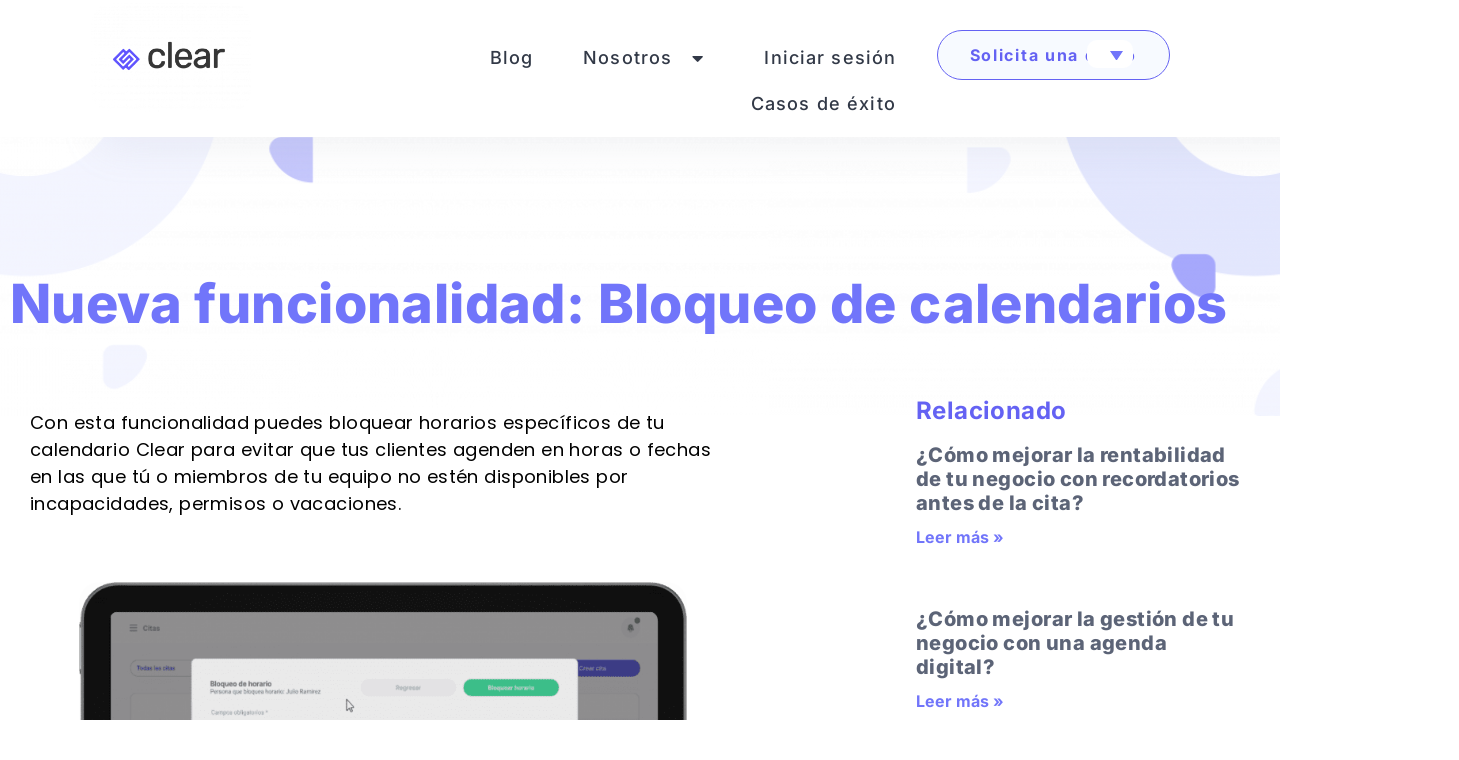

--- FILE ---
content_type: text/html; charset=UTF-8
request_url: https://somosclear.com/pe/bloqueo-de-calendarios/
body_size: 14258
content:
<!doctype html>
<html dir="ltr" lang="es-PE" prefix="og: https://ogp.me/ns#">
<head>
	<meta charset="UTF-8">
	<meta name="viewport" content="width=device-width, initial-scale=1">
	<link rel="profile" href="https://gmpg.org/xfn/11">
	<title>Nueva funcionalidad: Bloqueo de calendarios - Clear</title>
	<style>img:is([sizes="auto" i], [sizes^="auto," i]) { contain-intrinsic-size: 3000px 1500px }</style>
	<link rel="alternate" hreflang="es-mx" href="https://somosclear.com/bloqueo-de-calendarios/" />
<link rel="alternate" hreflang="es-ar" href="https://somosclear.com/arg/bloqueo-de-calendarios/" />
<link rel="alternate" hreflang="es-bo" href="https://somosclear.com/bo/bloqueo-de-calendarios/" />
<link rel="alternate" hreflang="es-cl" href="https://somosclear.com/cl/bloqueo-de-calendarios/" />
<link rel="alternate" hreflang="es-co" href="https://somosclear.com/co/bloqueo-de-calendarios/" />
<link rel="alternate" hreflang="es-cr" href="https://somosclear.com/cr/bloqueo-de-calendarios/" />
<link rel="alternate" hreflang="es-ec" href="https://somosclear.com/ec/bloqueo-de-calendarios/" />
<link rel="alternate" hreflang="es-hn" href="https://somosclear.com/hn/bloqueo-de-calendarios/" />
<link rel="alternate" hreflang="es-pa" href="https://somosclear.com/paaa/bloqueo-de-calendarios/" />
<link rel="alternate" hreflang="es-py" href="https://somosclear.com/py/bloqueo-de-calendarios/" />
<link rel="alternate" hreflang="es-pe" href="https://somosclear.com/pe/bloqueo-de-calendarios/" />
<link rel="alternate" hreflang="es-do" href="https://somosclear.com/do/bloqueo-de-calendarios/" />
<link rel="alternate" hreflang="es-uy" href="https://somosclear.com/uy/bloqueo-de-calendarios/" />
<link rel="alternate" hreflang="es-ve" href="https://somosclear.com/ve/bloqueo-de-calendarios/" />
<link rel="alternate" hreflang="x-default" href="https://somosclear.com/bloqueo-de-calendarios/" />

		<!-- All in One SEO 4.8.7 - aioseo.com -->
	<meta name="description" content="Con esta funcionalidad puedes bloquear horarios específicos de tu calendario Clear para evitar que tus clientes agenden en horas o fechas en las que tú o miembros de tu equipo no estén disponibles por incapacidades, permisos o vacaciones." />
	<meta name="robots" content="max-image-preview:large" />
	<meta name="author" content="Favio Velez"/>
	<link rel="canonical" href="https://somosclear.com/bloqueo-de-calendarios/" />
	<meta name="generator" content="All in One SEO (AIOSEO) 4.8.7" />
		<meta property="og:locale" content="es_ES" />
		<meta property="og:site_name" content="Clear - Software para Pequeñas y Medianas Empresas" />
		<meta property="og:type" content="article" />
		<meta property="og:title" content="Nueva funcionalidad: Bloqueo de calendarios - Clear" />
		<meta property="og:description" content="Con esta funcionalidad puedes bloquear horarios específicos de tu calendario Clear para evitar que tus clientes agenden en horas o fechas en las que tú o miembros de tu equipo no estén disponibles por incapacidades, permisos o vacaciones." />
		<meta property="og:url" content="https://somosclear.com/bloqueo-de-calendarios/" />
		<meta property="og:image" content="https://somosclear.com/wp-content/uploads/2021/06/Web-1920-–-18-e1625096683942.png" />
		<meta property="og:image:secure_url" content="https://somosclear.com/wp-content/uploads/2021/06/Web-1920-–-18-e1625096683942.png" />
		<meta property="article:published_time" content="2022-10-13T01:51:31+00:00" />
		<meta property="article:modified_time" content="2022-10-13T01:51:31+00:00" />
		<meta property="article:publisher" content="https://www.facebook.com/somos.Clear" />
		<meta name="twitter:card" content="summary" />
		<meta name="twitter:title" content="Nueva funcionalidad: Bloqueo de calendarios - Clear" />
		<meta name="twitter:description" content="Con esta funcionalidad puedes bloquear horarios específicos de tu calendario Clear para evitar que tus clientes agenden en horas o fechas en las que tú o miembros de tu equipo no estén disponibles por incapacidades, permisos o vacaciones." />
		<meta name="twitter:image" content="https://somosclear.com/wp-content/uploads/2021/06/Web-1920-–-18-e1625096683942.png" />
		<script type="application/ld+json" class="aioseo-schema">
			{"@context":"https:\/\/schema.org","@graph":[{"@type":"BlogPosting","@id":"https:\/\/somosclear.com\/pe\/bloqueo-de-calendarios\/#blogposting","name":"Nueva funcionalidad: Bloqueo de calendarios - Clear","headline":"Nueva funcionalidad: Bloqueo de calendarios","author":{"@id":"https:\/\/somosclear.com\/pe\/author\/favio-velez\/#author"},"publisher":{"@id":"https:\/\/somosclear.com\/pe\/#organization"},"image":{"@type":"ImageObject","url":"https:\/\/somosclear.com\/wp-content\/uploads\/2022\/05\/smartmockups_l3505rja.png","width":1456,"height":853},"datePublished":"2022-10-12T20:51:31-05:00","dateModified":"2022-10-12T20:51:31-05:00","inLanguage":"es-PE","mainEntityOfPage":{"@id":"https:\/\/somosclear.com\/pe\/bloqueo-de-calendarios\/#webpage"},"isPartOf":{"@id":"https:\/\/somosclear.com\/pe\/bloqueo-de-calendarios\/#webpage"},"articleSection":"Novedades, Opcional"},{"@type":"BreadcrumbList","@id":"https:\/\/somosclear.com\/pe\/bloqueo-de-calendarios\/#breadcrumblist","itemListElement":[{"@type":"ListItem","@id":"https:\/\/somosclear.com\/pe\/#listItem","position":1,"name":"Home","item":"https:\/\/somosclear.com\/pe\/","nextItem":{"@type":"ListItem","@id":"https:\/\/somosclear.com\/pe\/category\/novedades-pe\/#listItem","name":"Novedades"}},{"@type":"ListItem","@id":"https:\/\/somosclear.com\/pe\/category\/novedades-pe\/#listItem","position":2,"name":"Novedades","item":"https:\/\/somosclear.com\/pe\/category\/novedades-pe\/","nextItem":{"@type":"ListItem","@id":"https:\/\/somosclear.com\/pe\/bloqueo-de-calendarios\/#listItem","name":"Nueva funcionalidad: Bloqueo de calendarios"},"previousItem":{"@type":"ListItem","@id":"https:\/\/somosclear.com\/pe\/#listItem","name":"Home"}},{"@type":"ListItem","@id":"https:\/\/somosclear.com\/pe\/bloqueo-de-calendarios\/#listItem","position":3,"name":"Nueva funcionalidad: Bloqueo de calendarios","previousItem":{"@type":"ListItem","@id":"https:\/\/somosclear.com\/pe\/category\/novedades-pe\/#listItem","name":"Novedades"}}]},{"@type":"Organization","@id":"https:\/\/somosclear.com\/pe\/#organization","name":"Clear","description":"Software para Peque\u00f1as y Medianas Empresas","url":"https:\/\/somosclear.com\/pe\/","logo":{"@type":"ImageObject","url":"https:\/\/somosclear.com\/wp-content\/uploads\/2021\/06\/Web-1920-\u2013-18-e1625096683942.png","@id":"https:\/\/somosclear.com\/pe\/bloqueo-de-calendarios\/#organizationLogo","width":150,"height":101,"caption":"Clear - L\u00edderes en Software para Peque\u00f1as y Medianas Empresas en Latinoam\u00e9rica"},"image":{"@id":"https:\/\/somosclear.com\/pe\/bloqueo-de-calendarios\/#organizationLogo"},"sameAs":["https:\/\/www.facebook.com\/somos.Clear","https:\/\/www.instagram.com\/somos.clear\/","https:\/\/www.youtube.com\/channel\/UCShbDijX_8sz4ALd_oVRVWQ","https:\/\/www.linkedin.com\/company\/somosclear\/"]},{"@type":"Person","@id":"https:\/\/somosclear.com\/pe\/author\/favio-velez\/#author","url":"https:\/\/somosclear.com\/pe\/author\/favio-velez\/","name":"Favio Velez"},{"@type":"WebPage","@id":"https:\/\/somosclear.com\/pe\/bloqueo-de-calendarios\/#webpage","url":"https:\/\/somosclear.com\/pe\/bloqueo-de-calendarios\/","name":"Nueva funcionalidad: Bloqueo de calendarios - Clear","description":"Con esta funcionalidad puedes bloquear horarios espec\u00edficos de tu calendario Clear para evitar que tus clientes agenden en horas o fechas en las que t\u00fa o miembros de tu equipo no est\u00e9n disponibles por incapacidades, permisos o vacaciones.","inLanguage":"es-PE","isPartOf":{"@id":"https:\/\/somosclear.com\/pe\/#website"},"breadcrumb":{"@id":"https:\/\/somosclear.com\/pe\/bloqueo-de-calendarios\/#breadcrumblist"},"author":{"@id":"https:\/\/somosclear.com\/pe\/author\/favio-velez\/#author"},"creator":{"@id":"https:\/\/somosclear.com\/pe\/author\/favio-velez\/#author"},"image":{"@type":"ImageObject","url":"https:\/\/somosclear.com\/wp-content\/uploads\/2022\/05\/smartmockups_l3505rja.png","@id":"https:\/\/somosclear.com\/pe\/bloqueo-de-calendarios\/#mainImage","width":1456,"height":853},"primaryImageOfPage":{"@id":"https:\/\/somosclear.com\/pe\/bloqueo-de-calendarios\/#mainImage"},"datePublished":"2022-10-12T20:51:31-05:00","dateModified":"2022-10-12T20:51:31-05:00"},{"@type":"WebSite","@id":"https:\/\/somosclear.com\/pe\/#website","url":"https:\/\/somosclear.com\/pe\/","name":"Clear","description":"Software para Peque\u00f1as y Medianas Empresas","inLanguage":"es-PE","publisher":{"@id":"https:\/\/somosclear.com\/pe\/#organization"}}]}
		</script>
		<!-- All in One SEO -->

<link rel="alternate" type="application/rss+xml" title="Clear &raquo; Feed" href="https://somosclear.com/pe/feed/" />
<link rel="alternate" type="application/rss+xml" title="Clear &raquo; Comments Feed" href="https://somosclear.com/pe/comments/feed/" />
<link rel="alternate" type="application/rss+xml" title="Clear &raquo; Nueva funcionalidad: Bloqueo de calendarios Comments Feed" href="https://somosclear.com/pe/bloqueo-de-calendarios/feed/" />
		<!-- This site uses the Google Analytics by MonsterInsights plugin v9.8.0 - Using Analytics tracking - https://www.monsterinsights.com/ -->
		<!-- Note: MonsterInsights is not currently configured on this site. The site owner needs to authenticate with Google Analytics in the MonsterInsights settings panel. -->
					<!-- No tracking code set -->
				<!-- / Google Analytics by MonsterInsights -->
		<script>
window._wpemojiSettings = {"baseUrl":"https:\/\/s.w.org\/images\/core\/emoji\/16.0.1\/72x72\/","ext":".png","svgUrl":"https:\/\/s.w.org\/images\/core\/emoji\/16.0.1\/svg\/","svgExt":".svg","source":{"concatemoji":"https:\/\/somosclear.com\/wp-includes\/js\/wp-emoji-release.min.js?ver=6.8.3"}};
/*! This file is auto-generated */
!function(s,n){var o,i,e;function c(e){try{var t={supportTests:e,timestamp:(new Date).valueOf()};sessionStorage.setItem(o,JSON.stringify(t))}catch(e){}}function p(e,t,n){e.clearRect(0,0,e.canvas.width,e.canvas.height),e.fillText(t,0,0);var t=new Uint32Array(e.getImageData(0,0,e.canvas.width,e.canvas.height).data),a=(e.clearRect(0,0,e.canvas.width,e.canvas.height),e.fillText(n,0,0),new Uint32Array(e.getImageData(0,0,e.canvas.width,e.canvas.height).data));return t.every(function(e,t){return e===a[t]})}function u(e,t){e.clearRect(0,0,e.canvas.width,e.canvas.height),e.fillText(t,0,0);for(var n=e.getImageData(16,16,1,1),a=0;a<n.data.length;a++)if(0!==n.data[a])return!1;return!0}function f(e,t,n,a){switch(t){case"flag":return n(e,"\ud83c\udff3\ufe0f\u200d\u26a7\ufe0f","\ud83c\udff3\ufe0f\u200b\u26a7\ufe0f")?!1:!n(e,"\ud83c\udde8\ud83c\uddf6","\ud83c\udde8\u200b\ud83c\uddf6")&&!n(e,"\ud83c\udff4\udb40\udc67\udb40\udc62\udb40\udc65\udb40\udc6e\udb40\udc67\udb40\udc7f","\ud83c\udff4\u200b\udb40\udc67\u200b\udb40\udc62\u200b\udb40\udc65\u200b\udb40\udc6e\u200b\udb40\udc67\u200b\udb40\udc7f");case"emoji":return!a(e,"\ud83e\udedf")}return!1}function g(e,t,n,a){var r="undefined"!=typeof WorkerGlobalScope&&self instanceof WorkerGlobalScope?new OffscreenCanvas(300,150):s.createElement("canvas"),o=r.getContext("2d",{willReadFrequently:!0}),i=(o.textBaseline="top",o.font="600 32px Arial",{});return e.forEach(function(e){i[e]=t(o,e,n,a)}),i}function t(e){var t=s.createElement("script");t.src=e,t.defer=!0,s.head.appendChild(t)}"undefined"!=typeof Promise&&(o="wpEmojiSettingsSupports",i=["flag","emoji"],n.supports={everything:!0,everythingExceptFlag:!0},e=new Promise(function(e){s.addEventListener("DOMContentLoaded",e,{once:!0})}),new Promise(function(t){var n=function(){try{var e=JSON.parse(sessionStorage.getItem(o));if("object"==typeof e&&"number"==typeof e.timestamp&&(new Date).valueOf()<e.timestamp+604800&&"object"==typeof e.supportTests)return e.supportTests}catch(e){}return null}();if(!n){if("undefined"!=typeof Worker&&"undefined"!=typeof OffscreenCanvas&&"undefined"!=typeof URL&&URL.createObjectURL&&"undefined"!=typeof Blob)try{var e="postMessage("+g.toString()+"("+[JSON.stringify(i),f.toString(),p.toString(),u.toString()].join(",")+"));",a=new Blob([e],{type:"text/javascript"}),r=new Worker(URL.createObjectURL(a),{name:"wpTestEmojiSupports"});return void(r.onmessage=function(e){c(n=e.data),r.terminate(),t(n)})}catch(e){}c(n=g(i,f,p,u))}t(n)}).then(function(e){for(var t in e)n.supports[t]=e[t],n.supports.everything=n.supports.everything&&n.supports[t],"flag"!==t&&(n.supports.everythingExceptFlag=n.supports.everythingExceptFlag&&n.supports[t]);n.supports.everythingExceptFlag=n.supports.everythingExceptFlag&&!n.supports.flag,n.DOMReady=!1,n.readyCallback=function(){n.DOMReady=!0}}).then(function(){return e}).then(function(){var e;n.supports.everything||(n.readyCallback(),(e=n.source||{}).concatemoji?t(e.concatemoji):e.wpemoji&&e.twemoji&&(t(e.twemoji),t(e.wpemoji)))}))}((window,document),window._wpemojiSettings);
</script>
<style id='wp-emoji-styles-inline-css'>

	img.wp-smiley, img.emoji {
		display: inline !important;
		border: none !important;
		box-shadow: none !important;
		height: 1em !important;
		width: 1em !important;
		margin: 0 0.07em !important;
		vertical-align: -0.1em !important;
		background: none !important;
		padding: 0 !important;
	}
</style>
<style id='global-styles-inline-css'>
:root{--wp--preset--aspect-ratio--square: 1;--wp--preset--aspect-ratio--4-3: 4/3;--wp--preset--aspect-ratio--3-4: 3/4;--wp--preset--aspect-ratio--3-2: 3/2;--wp--preset--aspect-ratio--2-3: 2/3;--wp--preset--aspect-ratio--16-9: 16/9;--wp--preset--aspect-ratio--9-16: 9/16;--wp--preset--color--black: #000000;--wp--preset--color--cyan-bluish-gray: #abb8c3;--wp--preset--color--white: #ffffff;--wp--preset--color--pale-pink: #f78da7;--wp--preset--color--vivid-red: #cf2e2e;--wp--preset--color--luminous-vivid-orange: #ff6900;--wp--preset--color--luminous-vivid-amber: #fcb900;--wp--preset--color--light-green-cyan: #7bdcb5;--wp--preset--color--vivid-green-cyan: #00d084;--wp--preset--color--pale-cyan-blue: #8ed1fc;--wp--preset--color--vivid-cyan-blue: #0693e3;--wp--preset--color--vivid-purple: #9b51e0;--wp--preset--gradient--vivid-cyan-blue-to-vivid-purple: linear-gradient(135deg,rgba(6,147,227,1) 0%,rgb(155,81,224) 100%);--wp--preset--gradient--light-green-cyan-to-vivid-green-cyan: linear-gradient(135deg,rgb(122,220,180) 0%,rgb(0,208,130) 100%);--wp--preset--gradient--luminous-vivid-amber-to-luminous-vivid-orange: linear-gradient(135deg,rgba(252,185,0,1) 0%,rgba(255,105,0,1) 100%);--wp--preset--gradient--luminous-vivid-orange-to-vivid-red: linear-gradient(135deg,rgba(255,105,0,1) 0%,rgb(207,46,46) 100%);--wp--preset--gradient--very-light-gray-to-cyan-bluish-gray: linear-gradient(135deg,rgb(238,238,238) 0%,rgb(169,184,195) 100%);--wp--preset--gradient--cool-to-warm-spectrum: linear-gradient(135deg,rgb(74,234,220) 0%,rgb(151,120,209) 20%,rgb(207,42,186) 40%,rgb(238,44,130) 60%,rgb(251,105,98) 80%,rgb(254,248,76) 100%);--wp--preset--gradient--blush-light-purple: linear-gradient(135deg,rgb(255,206,236) 0%,rgb(152,150,240) 100%);--wp--preset--gradient--blush-bordeaux: linear-gradient(135deg,rgb(254,205,165) 0%,rgb(254,45,45) 50%,rgb(107,0,62) 100%);--wp--preset--gradient--luminous-dusk: linear-gradient(135deg,rgb(255,203,112) 0%,rgb(199,81,192) 50%,rgb(65,88,208) 100%);--wp--preset--gradient--pale-ocean: linear-gradient(135deg,rgb(255,245,203) 0%,rgb(182,227,212) 50%,rgb(51,167,181) 100%);--wp--preset--gradient--electric-grass: linear-gradient(135deg,rgb(202,248,128) 0%,rgb(113,206,126) 100%);--wp--preset--gradient--midnight: linear-gradient(135deg,rgb(2,3,129) 0%,rgb(40,116,252) 100%);--wp--preset--font-size--small: 13px;--wp--preset--font-size--medium: 20px;--wp--preset--font-size--large: 36px;--wp--preset--font-size--x-large: 42px;--wp--preset--spacing--20: 0.44rem;--wp--preset--spacing--30: 0.67rem;--wp--preset--spacing--40: 1rem;--wp--preset--spacing--50: 1.5rem;--wp--preset--spacing--60: 2.25rem;--wp--preset--spacing--70: 3.38rem;--wp--preset--spacing--80: 5.06rem;--wp--preset--shadow--natural: 6px 6px 9px rgba(0, 0, 0, 0.2);--wp--preset--shadow--deep: 12px 12px 50px rgba(0, 0, 0, 0.4);--wp--preset--shadow--sharp: 6px 6px 0px rgba(0, 0, 0, 0.2);--wp--preset--shadow--outlined: 6px 6px 0px -3px rgba(255, 255, 255, 1), 6px 6px rgba(0, 0, 0, 1);--wp--preset--shadow--crisp: 6px 6px 0px rgba(0, 0, 0, 1);}:root { --wp--style--global--content-size: 800px;--wp--style--global--wide-size: 1200px; }:where(body) { margin: 0; }.wp-site-blocks > .alignleft { float: left; margin-right: 2em; }.wp-site-blocks > .alignright { float: right; margin-left: 2em; }.wp-site-blocks > .aligncenter { justify-content: center; margin-left: auto; margin-right: auto; }:where(.wp-site-blocks) > * { margin-block-start: 24px; margin-block-end: 0; }:where(.wp-site-blocks) > :first-child { margin-block-start: 0; }:where(.wp-site-blocks) > :last-child { margin-block-end: 0; }:root { --wp--style--block-gap: 24px; }:root :where(.is-layout-flow) > :first-child{margin-block-start: 0;}:root :where(.is-layout-flow) > :last-child{margin-block-end: 0;}:root :where(.is-layout-flow) > *{margin-block-start: 24px;margin-block-end: 0;}:root :where(.is-layout-constrained) > :first-child{margin-block-start: 0;}:root :where(.is-layout-constrained) > :last-child{margin-block-end: 0;}:root :where(.is-layout-constrained) > *{margin-block-start: 24px;margin-block-end: 0;}:root :where(.is-layout-flex){gap: 24px;}:root :where(.is-layout-grid){gap: 24px;}.is-layout-flow > .alignleft{float: left;margin-inline-start: 0;margin-inline-end: 2em;}.is-layout-flow > .alignright{float: right;margin-inline-start: 2em;margin-inline-end: 0;}.is-layout-flow > .aligncenter{margin-left: auto !important;margin-right: auto !important;}.is-layout-constrained > .alignleft{float: left;margin-inline-start: 0;margin-inline-end: 2em;}.is-layout-constrained > .alignright{float: right;margin-inline-start: 2em;margin-inline-end: 0;}.is-layout-constrained > .aligncenter{margin-left: auto !important;margin-right: auto !important;}.is-layout-constrained > :where(:not(.alignleft):not(.alignright):not(.alignfull)){max-width: var(--wp--style--global--content-size);margin-left: auto !important;margin-right: auto !important;}.is-layout-constrained > .alignwide{max-width: var(--wp--style--global--wide-size);}body .is-layout-flex{display: flex;}.is-layout-flex{flex-wrap: wrap;align-items: center;}.is-layout-flex > :is(*, div){margin: 0;}body .is-layout-grid{display: grid;}.is-layout-grid > :is(*, div){margin: 0;}body{padding-top: 0px;padding-right: 0px;padding-bottom: 0px;padding-left: 0px;}a:where(:not(.wp-element-button)){text-decoration: underline;}:root :where(.wp-element-button, .wp-block-button__link){background-color: #32373c;border-width: 0;color: #fff;font-family: inherit;font-size: inherit;line-height: inherit;padding: calc(0.667em + 2px) calc(1.333em + 2px);text-decoration: none;}.has-black-color{color: var(--wp--preset--color--black) !important;}.has-cyan-bluish-gray-color{color: var(--wp--preset--color--cyan-bluish-gray) !important;}.has-white-color{color: var(--wp--preset--color--white) !important;}.has-pale-pink-color{color: var(--wp--preset--color--pale-pink) !important;}.has-vivid-red-color{color: var(--wp--preset--color--vivid-red) !important;}.has-luminous-vivid-orange-color{color: var(--wp--preset--color--luminous-vivid-orange) !important;}.has-luminous-vivid-amber-color{color: var(--wp--preset--color--luminous-vivid-amber) !important;}.has-light-green-cyan-color{color: var(--wp--preset--color--light-green-cyan) !important;}.has-vivid-green-cyan-color{color: var(--wp--preset--color--vivid-green-cyan) !important;}.has-pale-cyan-blue-color{color: var(--wp--preset--color--pale-cyan-blue) !important;}.has-vivid-cyan-blue-color{color: var(--wp--preset--color--vivid-cyan-blue) !important;}.has-vivid-purple-color{color: var(--wp--preset--color--vivid-purple) !important;}.has-black-background-color{background-color: var(--wp--preset--color--black) !important;}.has-cyan-bluish-gray-background-color{background-color: var(--wp--preset--color--cyan-bluish-gray) !important;}.has-white-background-color{background-color: var(--wp--preset--color--white) !important;}.has-pale-pink-background-color{background-color: var(--wp--preset--color--pale-pink) !important;}.has-vivid-red-background-color{background-color: var(--wp--preset--color--vivid-red) !important;}.has-luminous-vivid-orange-background-color{background-color: var(--wp--preset--color--luminous-vivid-orange) !important;}.has-luminous-vivid-amber-background-color{background-color: var(--wp--preset--color--luminous-vivid-amber) !important;}.has-light-green-cyan-background-color{background-color: var(--wp--preset--color--light-green-cyan) !important;}.has-vivid-green-cyan-background-color{background-color: var(--wp--preset--color--vivid-green-cyan) !important;}.has-pale-cyan-blue-background-color{background-color: var(--wp--preset--color--pale-cyan-blue) !important;}.has-vivid-cyan-blue-background-color{background-color: var(--wp--preset--color--vivid-cyan-blue) !important;}.has-vivid-purple-background-color{background-color: var(--wp--preset--color--vivid-purple) !important;}.has-black-border-color{border-color: var(--wp--preset--color--black) !important;}.has-cyan-bluish-gray-border-color{border-color: var(--wp--preset--color--cyan-bluish-gray) !important;}.has-white-border-color{border-color: var(--wp--preset--color--white) !important;}.has-pale-pink-border-color{border-color: var(--wp--preset--color--pale-pink) !important;}.has-vivid-red-border-color{border-color: var(--wp--preset--color--vivid-red) !important;}.has-luminous-vivid-orange-border-color{border-color: var(--wp--preset--color--luminous-vivid-orange) !important;}.has-luminous-vivid-amber-border-color{border-color: var(--wp--preset--color--luminous-vivid-amber) !important;}.has-light-green-cyan-border-color{border-color: var(--wp--preset--color--light-green-cyan) !important;}.has-vivid-green-cyan-border-color{border-color: var(--wp--preset--color--vivid-green-cyan) !important;}.has-pale-cyan-blue-border-color{border-color: var(--wp--preset--color--pale-cyan-blue) !important;}.has-vivid-cyan-blue-border-color{border-color: var(--wp--preset--color--vivid-cyan-blue) !important;}.has-vivid-purple-border-color{border-color: var(--wp--preset--color--vivid-purple) !important;}.has-vivid-cyan-blue-to-vivid-purple-gradient-background{background: var(--wp--preset--gradient--vivid-cyan-blue-to-vivid-purple) !important;}.has-light-green-cyan-to-vivid-green-cyan-gradient-background{background: var(--wp--preset--gradient--light-green-cyan-to-vivid-green-cyan) !important;}.has-luminous-vivid-amber-to-luminous-vivid-orange-gradient-background{background: var(--wp--preset--gradient--luminous-vivid-amber-to-luminous-vivid-orange) !important;}.has-luminous-vivid-orange-to-vivid-red-gradient-background{background: var(--wp--preset--gradient--luminous-vivid-orange-to-vivid-red) !important;}.has-very-light-gray-to-cyan-bluish-gray-gradient-background{background: var(--wp--preset--gradient--very-light-gray-to-cyan-bluish-gray) !important;}.has-cool-to-warm-spectrum-gradient-background{background: var(--wp--preset--gradient--cool-to-warm-spectrum) !important;}.has-blush-light-purple-gradient-background{background: var(--wp--preset--gradient--blush-light-purple) !important;}.has-blush-bordeaux-gradient-background{background: var(--wp--preset--gradient--blush-bordeaux) !important;}.has-luminous-dusk-gradient-background{background: var(--wp--preset--gradient--luminous-dusk) !important;}.has-pale-ocean-gradient-background{background: var(--wp--preset--gradient--pale-ocean) !important;}.has-electric-grass-gradient-background{background: var(--wp--preset--gradient--electric-grass) !important;}.has-midnight-gradient-background{background: var(--wp--preset--gradient--midnight) !important;}.has-small-font-size{font-size: var(--wp--preset--font-size--small) !important;}.has-medium-font-size{font-size: var(--wp--preset--font-size--medium) !important;}.has-large-font-size{font-size: var(--wp--preset--font-size--large) !important;}.has-x-large-font-size{font-size: var(--wp--preset--font-size--x-large) !important;}
:root :where(.wp-block-pullquote){font-size: 1.5em;line-height: 1.6;}
</style>
<link rel='stylesheet' id='wpml-legacy-dropdown-click-0-css' href='https://somosclear.com/wp-content/plugins/sitepress-multilingual-cms/templates/language-switchers/legacy-dropdown-click/style.min.css?ver=1' media='all' />
<link rel='stylesheet' id='hello-elementor-css' href='https://somosclear.com/wp-content/themes/hello-elementor/assets/css/reset.css?ver=3.4.4' media='all' />
<link rel='stylesheet' id='hello-elementor-theme-style-css' href='https://somosclear.com/wp-content/themes/hello-elementor/assets/css/theme.css?ver=3.4.4' media='all' />
<link rel='stylesheet' id='hello-elementor-header-footer-css' href='https://somosclear.com/wp-content/themes/hello-elementor/assets/css/header-footer.css?ver=3.4.4' media='all' />
<link rel='stylesheet' id='elementor-frontend-css' href='https://somosclear.com/wp-content/uploads/elementor/css/custom-frontend.min.css?ver=1768040086' media='all' />
<link rel='stylesheet' id='widget-image-css' href='https://somosclear.com/wp-content/plugins/elementor/assets/css/widget-image.min.css?ver=3.31.5' media='all' />
<link rel='stylesheet' id='widget-nav-menu-css' href='https://somosclear.com/wp-content/uploads/elementor/css/custom-pro-widget-nav-menu.min.css?ver=1768040086' media='all' />
<link rel='stylesheet' id='e-sticky-css' href='https://somosclear.com/wp-content/plugins/elementor-pro/assets/css/modules/sticky.min.css?ver=3.31.3' media='all' />
<link rel='stylesheet' id='widget-spacer-css' href='https://somosclear.com/wp-content/plugins/elementor/assets/css/widget-spacer.min.css?ver=3.31.5' media='all' />
<link rel='stylesheet' id='widget-heading-css' href='https://somosclear.com/wp-content/plugins/elementor/assets/css/widget-heading.min.css?ver=3.31.5' media='all' />
<link rel='stylesheet' id='widget-divider-css' href='https://somosclear.com/wp-content/plugins/elementor/assets/css/widget-divider.min.css?ver=3.31.5' media='all' />
<link rel='stylesheet' id='widget-social-icons-css' href='https://somosclear.com/wp-content/plugins/elementor/assets/css/widget-social-icons.min.css?ver=3.31.5' media='all' />
<link rel='stylesheet' id='e-apple-webkit-css' href='https://somosclear.com/wp-content/uploads/elementor/css/custom-apple-webkit.min.css?ver=1768040086' media='all' />
<link rel='stylesheet' id='widget-posts-css' href='https://somosclear.com/wp-content/plugins/elementor-pro/assets/css/widget-posts.min.css?ver=3.31.3' media='all' />
<link rel='stylesheet' id='elementor-icons-css' href='https://somosclear.com/wp-content/plugins/elementor/assets/lib/eicons/css/elementor-icons.min.css?ver=5.43.0' media='all' />
<link rel='stylesheet' id='elementor-post-9-css' href='https://somosclear.com/wp-content/uploads/elementor/css/post-9.css?ver=1768040087' media='all' />
<link rel='stylesheet' id='elementor-post-16576-css' href='https://somosclear.com/wp-content/uploads/elementor/css/post-16576.css?ver=1768108780' media='all' />
<link rel='stylesheet' id='elementor-post-7696-css' href='https://somosclear.com/wp-content/uploads/elementor/css/post-7696.css?ver=1768041190' media='all' />
<link rel='stylesheet' id='elementor-post-74-css' href='https://somosclear.com/wp-content/uploads/elementor/css/post-74.css?ver=1768040087' media='all' />
<link rel='stylesheet' id='elementor-post-16921-css' href='https://somosclear.com/wp-content/uploads/elementor/css/post-16921.css?ver=1768040375' media='all' />
<link rel='stylesheet' id='eael-general-css' href='https://somosclear.com/wp-content/plugins/essential-addons-for-elementor-lite/assets/front-end/css/view/general.min.css?ver=6.3.2' media='all' />
<link rel='stylesheet' id='elementor-gf-local-inter-css' href='https://somosclear.com/wp-content/uploads/elementor/google-fonts/css/inter.css?ver=1754612663' media='all' />
<link rel='stylesheet' id='elementor-gf-local-poppins-css' href='https://somosclear.com/wp-content/uploads/elementor/google-fonts/css/poppins.css?ver=1754612670' media='all' />
<link rel='stylesheet' id='elementor-gf-local-roboto-css' href='https://somosclear.com/wp-content/uploads/elementor/google-fonts/css/roboto.css?ver=1754612689' media='all' />
<link rel='stylesheet' id='elementor-icons-shared-0-css' href='https://somosclear.com/wp-content/plugins/elementor/assets/lib/font-awesome/css/fontawesome.min.css?ver=5.15.3' media='all' />
<link rel='stylesheet' id='elementor-icons-fa-solid-css' href='https://somosclear.com/wp-content/plugins/elementor/assets/lib/font-awesome/css/solid.min.css?ver=5.15.3' media='all' />
<link rel='stylesheet' id='elementor-icons-fa-brands-css' href='https://somosclear.com/wp-content/plugins/elementor/assets/lib/font-awesome/css/brands.min.css?ver=5.15.3' media='all' />
<!--n2css--><!--n2js--><script src="https://somosclear.com/wp-content/plugins/sitepress-multilingual-cms/templates/language-switchers/legacy-dropdown-click/script.min.js?ver=1" id="wpml-legacy-dropdown-click-0-js"></script>
<script src="https://somosclear.com/wp-includes/js/jquery/jquery.min.js?ver=3.7.1" id="jquery-core-js"></script>
<script src="https://somosclear.com/wp-includes/js/jquery/jquery-migrate.min.js?ver=3.4.1" id="jquery-migrate-js"></script>
<link rel="https://api.w.org/" href="https://somosclear.com/pe/wp-json/" /><link rel="alternate" title="JSON" type="application/json" href="https://somosclear.com/pe/wp-json/wp/v2/posts/16576" /><link rel="EditURI" type="application/rsd+xml" title="RSD" href="https://somosclear.com/xmlrpc.php?rsd" />
<meta name="generator" content="WordPress 6.8.3" />
<link rel='shortlink' href='https://somosclear.com/pe/?p=16576' />
<link rel="alternate" title="oEmbed (JSON)" type="application/json+oembed" href="https://somosclear.com/pe/wp-json/oembed/1.0/embed?url=https%3A%2F%2Fsomosclear.com%2Fpe%2Fbloqueo-de-calendarios%2F" />
<link rel="alternate" title="oEmbed (XML)" type="text/xml+oembed" href="https://somosclear.com/pe/wp-json/oembed/1.0/embed?url=https%3A%2F%2Fsomosclear.com%2Fpe%2Fbloqueo-de-calendarios%2F&#038;format=xml" />
<meta name="generator" content="WPML ver:4.7.6 stt:67,69,74,71,79,72,1,80,81,77,73,78,2,70,75;" />
<meta name="generator" content="Elementor 3.31.5; features: additional_custom_breakpoints, e_element_cache; settings: css_print_method-external, google_font-enabled, font_display-auto">
			<style>
				.e-con.e-parent:nth-of-type(n+4):not(.e-lazyloaded):not(.e-no-lazyload),
				.e-con.e-parent:nth-of-type(n+4):not(.e-lazyloaded):not(.e-no-lazyload) * {
					background-image: none !important;
				}
				@media screen and (max-height: 1024px) {
					.e-con.e-parent:nth-of-type(n+3):not(.e-lazyloaded):not(.e-no-lazyload),
					.e-con.e-parent:nth-of-type(n+3):not(.e-lazyloaded):not(.e-no-lazyload) * {
						background-image: none !important;
					}
				}
				@media screen and (max-height: 640px) {
					.e-con.e-parent:nth-of-type(n+2):not(.e-lazyloaded):not(.e-no-lazyload),
					.e-con.e-parent:nth-of-type(n+2):not(.e-lazyloaded):not(.e-no-lazyload) * {
						background-image: none !important;
					}
				}
			</style>
			<link rel="icon" href="https://somosclear.com/wp-content/uploads/2021/06/Web-1920-–-21-1-150x150.png" sizes="32x32" />
<link rel="icon" href="https://somosclear.com/wp-content/uploads/2021/06/Web-1920-–-21-1.png" sizes="192x192" />
<link rel="apple-touch-icon" href="https://somosclear.com/wp-content/uploads/2021/06/Web-1920-–-21-1.png" />
<meta name="msapplication-TileImage" content="https://somosclear.com/wp-content/uploads/2021/06/Web-1920-–-21-1.png" />
		<style id="wp-custom-css">
			html,
body{
width:100%;
overflow-x:hidden;
}

i.fas.fa-caret-down {
	margin: 0px 10px;
}		</style>
		</head>
<body class="wp-singular post-template post-template-elementor_theme single single-post postid-16576 single-format-standard wp-custom-logo wp-embed-responsive wp-theme-hello-elementor hello-elementor-default elementor-default elementor-kit-9 elementor-page elementor-page-16576 elementor-page-16921">


<a class="skip-link screen-reader-text" href="#content">Skip to content</a>

		<header data-elementor-type="header" data-elementor-id="7696" class="elementor elementor-7696 elementor-28 elementor-location-header" data-elementor-post-type="elementor_library">
					<section class="elementor-section elementor-top-section elementor-element elementor-element-5425abb elementor-section-full_width elementor-section-height-default elementor-section-height-default" data-id="5425abb" data-element_type="section" data-settings="{&quot;background_background&quot;:&quot;classic&quot;,&quot;sticky&quot;:&quot;top&quot;,&quot;sticky_on&quot;:[&quot;desktop&quot;,&quot;laptop&quot;,&quot;tablet&quot;,&quot;mobile&quot;],&quot;sticky_offset&quot;:0,&quot;sticky_effects_offset&quot;:0,&quot;sticky_anchor_link_offset&quot;:0}">
						<div class="elementor-container elementor-column-gap-default">
					<div class="elementor-column elementor-col-25 elementor-top-column elementor-element elementor-element-a857893" data-id="a857893" data-element_type="column">
			<div class="elementor-widget-wrap elementor-element-populated">
						<div class="elementor-element elementor-element-29a3ec7 elementor-widget elementor-widget-theme-site-logo elementor-widget-image" data-id="29a3ec7" data-element_type="widget" data-widget_type="theme-site-logo.default">
				<div class="elementor-widget-container">
											<a href="https://somosclear.com/pe/">
			<img width="300" height="203" src="https://somosclear.com/wp-content/uploads/2021/06/Web-1920-–-18-300x203.png" class="attachment-medium size-medium wp-image-667" alt="Clear - Líderes en Software para Pequeñas y Medianas Empresas en Latinoamérica" srcset="https://somosclear.com/wp-content/uploads/2021/06/Web-1920-–-18-300x203.png 300w, https://somosclear.com/wp-content/uploads/2021/06/Web-1920-–-18-1024x692.png 1024w, https://somosclear.com/wp-content/uploads/2021/06/Web-1920-–-18-768x519.png 768w, https://somosclear.com/wp-content/uploads/2021/06/Web-1920-–-18-e1625096683942.png 150w" sizes="(max-width: 300px) 100vw, 300px" />				</a>
											</div>
				</div>
					</div>
		</div>
				<div class="elementor-column elementor-col-25 elementor-top-column elementor-element elementor-element-c9bce66" data-id="c9bce66" data-element_type="column">
			<div class="elementor-widget-wrap elementor-element-populated">
						<div class="elementor-element elementor-element-0f8d1e2 elementor-nav-menu__align-end elementor-nav-menu--stretch elementor-nav-menu--dropdown-mobile elementor-nav-menu__text-align-aside elementor-nav-menu--toggle elementor-nav-menu--burger elementor-widget elementor-widget-nav-menu" data-id="0f8d1e2" data-element_type="widget" data-settings="{&quot;full_width&quot;:&quot;stretch&quot;,&quot;layout&quot;:&quot;horizontal&quot;,&quot;submenu_icon&quot;:{&quot;value&quot;:&quot;&lt;i class=\&quot;fas fa-caret-down\&quot;&gt;&lt;\/i&gt;&quot;,&quot;library&quot;:&quot;fa-solid&quot;},&quot;toggle&quot;:&quot;burger&quot;}" data-widget_type="nav-menu.default">
				<div class="elementor-widget-container">
								<nav aria-label="Menu" class="elementor-nav-menu--main elementor-nav-menu__container elementor-nav-menu--layout-horizontal e--pointer-none">
				<ul id="menu-1-0f8d1e2" class="elementor-nav-menu"><li class="menu-item menu-item-type-post_type menu-item-object-page menu-item-17009"><a href="https://somosclear.com/pe/blog/" class="elementor-item">Blog</a></li>
<li class="menu-item menu-item-type-custom menu-item-object-custom menu-item-has-children menu-item-10354"><a href="#" class="elementor-item elementor-item-anchor">Nosotros</a>
<ul class="sub-menu elementor-nav-menu--dropdown">
	<li class="menu-item menu-item-type-post_type menu-item-object-page menu-item-10355"><a href="https://somosclear.com/pe/nosotros/" class="elementor-sub-item">Nosotros</a></li>
	<li class="menu-item menu-item-type-post_type menu-item-object-page menu-item-10414"><a href="https://somosclear.com/pe/sitio-de-noticias/" class="elementor-sub-item">Novedades de los últimos 6 meses en Clear</a></li>
	<li class="menu-item menu-item-type-post_type menu-item-object-page menu-item-7647"><a href="https://somosclear.com/pe/vacantes-en-clear/" class="elementor-sub-item">Vacantes</a></li>
</ul>
</li>
<li class="menu-item menu-item-type-custom menu-item-object-custom menu-item-10356"><a href="https://inicio.somosclear.com/login" class="elementor-item">Iniciar sesión</a></li>
<li class="menu-item menu-item-type-custom menu-item-object-custom menu-item-17230"><a href="https://somosclear.com/casos-de-exito/" class="elementor-item">Casos de éxito</a></li>
</ul>			</nav>
					<div class="elementor-menu-toggle" role="button" tabindex="0" aria-label="Menu Toggle" aria-expanded="false">
			<i aria-hidden="true" role="presentation" class="elementor-menu-toggle__icon--open eicon-menu-bar"></i><i aria-hidden="true" role="presentation" class="elementor-menu-toggle__icon--close eicon-close"></i>		</div>
					<nav class="elementor-nav-menu--dropdown elementor-nav-menu__container" aria-hidden="true">
				<ul id="menu-2-0f8d1e2" class="elementor-nav-menu"><li class="menu-item menu-item-type-post_type menu-item-object-page menu-item-17009"><a href="https://somosclear.com/pe/blog/" class="elementor-item" tabindex="-1">Blog</a></li>
<li class="menu-item menu-item-type-custom menu-item-object-custom menu-item-has-children menu-item-10354"><a href="#" class="elementor-item elementor-item-anchor" tabindex="-1">Nosotros</a>
<ul class="sub-menu elementor-nav-menu--dropdown">
	<li class="menu-item menu-item-type-post_type menu-item-object-page menu-item-10355"><a href="https://somosclear.com/pe/nosotros/" class="elementor-sub-item" tabindex="-1">Nosotros</a></li>
	<li class="menu-item menu-item-type-post_type menu-item-object-page menu-item-10414"><a href="https://somosclear.com/pe/sitio-de-noticias/" class="elementor-sub-item" tabindex="-1">Novedades de los últimos 6 meses en Clear</a></li>
	<li class="menu-item menu-item-type-post_type menu-item-object-page menu-item-7647"><a href="https://somosclear.com/pe/vacantes-en-clear/" class="elementor-sub-item" tabindex="-1">Vacantes</a></li>
</ul>
</li>
<li class="menu-item menu-item-type-custom menu-item-object-custom menu-item-10356"><a href="https://inicio.somosclear.com/login" class="elementor-item" tabindex="-1">Iniciar sesión</a></li>
<li class="menu-item menu-item-type-custom menu-item-object-custom menu-item-17230"><a href="https://somosclear.com/casos-de-exito/" class="elementor-item" tabindex="-1">Casos de éxito</a></li>
</ul>			</nav>
						</div>
				</div>
					</div>
		</div>
				<div class="elementor-column elementor-col-25 elementor-top-column elementor-element elementor-element-d514116 elementor-hidden-phone" data-id="d514116" data-element_type="column">
			<div class="elementor-widget-wrap elementor-element-populated">
						<div class="elementor-element elementor-element-862a02a elementor-align-left elementor-hidden-phone elementor-widget elementor-widget-button" data-id="862a02a" data-element_type="widget" data-widget_type="button.default">
				<div class="elementor-widget-container">
									<div class="elementor-button-wrapper">
					<a class="elementor-button elementor-button-link elementor-size-sm" href="https://somosclear.com/pe/solicita-una-demo/">
						<span class="elementor-button-content-wrapper">
									<span class="elementor-button-text">Solicita una demo</span>
					</span>
					</a>
				</div>
								</div>
				</div>
					</div>
		</div>
				<div class="elementor-column elementor-col-25 elementor-top-column elementor-element elementor-element-c79f33e" data-id="c79f33e" data-element_type="column">
			<div class="elementor-widget-wrap elementor-element-populated">
						<div class="elementor-element elementor-element-d4f6a04 elementor-widget elementor-widget-wpml-language-switcher" data-id="d4f6a04" data-element_type="widget" data-widget_type="wpml-language-switcher.default">
				<div class="elementor-widget-container">
					<div class="wpml-elementor-ls">
<div class="wpml-ls-statics-shortcode_actions wpml-ls wpml-ls-legacy-dropdown-click js-wpml-ls-legacy-dropdown-click">
	<ul>

		<li class="wpml-ls-slot-shortcode_actions wpml-ls-item wpml-ls-item-pe wpml-ls-current-language wpml-ls-item-legacy-dropdown-click">

			<a href="#" class="js-wpml-ls-item-toggle wpml-ls-item-toggle">
                                        <img
            class="wpml-ls-flag"
            src="https://somosclear.com/wp-content/uploads/flags/189-peru.svg"
            alt="Perú"
            width=25
            
    /></a>

			<ul class="js-wpml-ls-sub-menu wpml-ls-sub-menu">
				
					<li class="wpml-ls-slot-shortcode_actions wpml-ls-item wpml-ls-item-es wpml-ls-first-item">
						<a href="https://somosclear.com/bloqueo-de-calendarios/" class="wpml-ls-link">
                                                    <img
            class="wpml-ls-flag"
            src="https://somosclear.com/wp-content/uploads/flags/033-mexico.svg"
            alt="Spanish"
            width=25
            
    /></a>
					</li>

				
					<li class="wpml-ls-slot-shortcode_actions wpml-ls-item wpml-ls-item-arg">
						<a href="https://somosclear.com/arg/bloqueo-de-calendarios/" class="wpml-ls-link">
                                                    <img
            class="wpml-ls-flag"
            src="https://somosclear.com/wp-content/uploads/flags/199-argentina.svg"
            alt="Argentina"
            width=25
            
    /></a>
					</li>

				
					<li class="wpml-ls-slot-shortcode_actions wpml-ls-item wpml-ls-item-bo">
						<a href="https://somosclear.com/bo/bloqueo-de-calendarios/" class="wpml-ls-link">
                                                    <img
            class="wpml-ls-flag"
            src="https://somosclear.com/wp-content/uploads/flags/129-bolivia.svg"
            alt="Bolivia"
            width=25
            
    /></a>
					</li>

				
					<li class="wpml-ls-slot-shortcode_actions wpml-ls-item wpml-ls-item-cl">
						<a href="https://somosclear.com/cl/bloqueo-de-calendarios/" class="wpml-ls-link">
                                                    <img
            class="wpml-ls-flag"
            src="https://somosclear.com/wp-content/uploads/flags/212-chile.svg"
            alt="Chile"
            width=25
            
    /></a>
					</li>

				
					<li class="wpml-ls-slot-shortcode_actions wpml-ls-item wpml-ls-item-co">
						<a href="https://somosclear.com/co/bloqueo-de-calendarios/" class="wpml-ls-link">
                                                    <img
            class="wpml-ls-flag"
            src="https://somosclear.com/wp-content/uploads/flags/201-colombia.svg"
            alt="Colombia"
            width=25
            
    /></a>
					</li>

				
					<li class="wpml-ls-slot-shortcode_actions wpml-ls-item wpml-ls-item-cr">
						<a href="https://somosclear.com/cr/bloqueo-de-calendarios/" class="wpml-ls-link">
                                                    <img
            class="wpml-ls-flag"
            src="https://somosclear.com/wp-content/uploads/flags/131-costa rica.svg"
            alt="Costa Rica"
            width=25
            
    /></a>
					</li>

				
					<li class="wpml-ls-slot-shortcode_actions wpml-ls-item wpml-ls-item-ec">
						<a href="https://somosclear.com/ec/bloqueo-de-calendarios/" class="wpml-ls-link">
                                                    <img
            class="wpml-ls-flag"
            src="https://somosclear.com/wp-content/uploads/flags/214-ecuador.svg"
            alt="Ecuador"
            width=25
            
    /></a>
					</li>

				
					<li class="wpml-ls-slot-shortcode_actions wpml-ls-item wpml-ls-item-hn">
						<a href="https://somosclear.com/hn/bloqueo-de-calendarios/" class="wpml-ls-link">
                                                    <img
            class="wpml-ls-flag"
            src="https://somosclear.com/wp-content/uploads/flags/236-honduras.svg"
            alt="Honduras"
            width=25
            
    /></a>
					</li>

				
					<li class="wpml-ls-slot-shortcode_actions wpml-ls-item wpml-ls-item-paaa">
						<a href="https://somosclear.com/paaa/bloqueo-de-calendarios/" class="wpml-ls-link">
                                                    <img
            class="wpml-ls-flag"
            src="https://somosclear.com/wp-content/uploads/flags/216-panama.svg"
            alt="Panamá"
            width=25
            
    /></a>
					</li>

				
					<li class="wpml-ls-slot-shortcode_actions wpml-ls-item wpml-ls-item-py">
						<a href="https://somosclear.com/py/bloqueo-de-calendarios/" class="wpml-ls-link">
                                                    <img
            class="wpml-ls-flag"
            src="https://somosclear.com/wp-content/uploads/flags/001-paraguay.svg"
            alt="Paraguay"
            width=25
            
    /></a>
					</li>

				
					<li class="wpml-ls-slot-shortcode_actions wpml-ls-item wpml-ls-item-do">
						<a href="https://somosclear.com/do/bloqueo-de-calendarios/" class="wpml-ls-link">
                                                    <img
            class="wpml-ls-flag"
            src="https://somosclear.com/wp-content/uploads/flags/245-dominican republic.svg"
            alt="República Dominicana"
            width=25
            
    /></a>
					</li>

				
					<li class="wpml-ls-slot-shortcode_actions wpml-ls-item wpml-ls-item-uy">
						<a href="https://somosclear.com/uy/bloqueo-de-calendarios/" class="wpml-ls-link">
                                                    <img
            class="wpml-ls-flag"
            src="https://somosclear.com/wp-content/uploads/flags/225-uruguay.svg"
            alt="Uruguay"
            width=25
            
    /></a>
					</li>

				
					<li class="wpml-ls-slot-shortcode_actions wpml-ls-item wpml-ls-item-ve wpml-ls-last-item">
						<a href="https://somosclear.com/ve/bloqueo-de-calendarios/" class="wpml-ls-link">
                                                    <img
            class="wpml-ls-flag"
            src="https://somosclear.com/wp-content/uploads/flags/206-venezuela.svg"
            alt="Venezuela"
            width=25
            
    /></a>
					</li>

							</ul>

		</li>

	</ul>
</div>
</div>				</div>
				</div>
					</div>
		</div>
					</div>
		</section>
				</header>
				<div data-elementor-type="single-post" data-elementor-id="16921" class="elementor elementor-16921 elementor-2442 elementor-location-single post-16576 post type-post status-publish format-standard has-post-thumbnail hentry category-novedades-pe" data-elementor-post-type="elementor_library">
					<section class="elementor-section elementor-top-section elementor-element elementor-element-6ccfba84 elementor-section-full_width elementor-section-height-default elementor-section-height-default" data-id="6ccfba84" data-element_type="section" data-settings="{&quot;background_background&quot;:&quot;classic&quot;}">
						<div class="elementor-container elementor-column-gap-default">
					<div class="elementor-column elementor-col-100 elementor-top-column elementor-element elementor-element-44aec77f" data-id="44aec77f" data-element_type="column">
			<div class="elementor-widget-wrap elementor-element-populated">
						<div class="elementor-element elementor-element-35ffc761 elementor-widget elementor-widget-image" data-id="35ffc761" data-element_type="widget" data-widget_type="image.default">
				<div class="elementor-widget-container">
															<img width="7076" height="2326" src="https://somosclear.com/wp-content/uploads/2021/07/Grupo-5073@3x.png" class="attachment-full size-full wp-image-5940" alt="" srcset="https://somosclear.com/wp-content/uploads/2021/07/Grupo-5073@3x.png 7076w, https://somosclear.com/wp-content/uploads/2021/07/Grupo-5073@3x-300x99.png 300w, https://somosclear.com/wp-content/uploads/2021/07/Grupo-5073@3x-1024x337.png 1024w, https://somosclear.com/wp-content/uploads/2021/07/Grupo-5073@3x-768x252.png 768w, https://somosclear.com/wp-content/uploads/2021/07/Grupo-5073@3x-1536x505.png 1536w, https://somosclear.com/wp-content/uploads/2021/07/Grupo-5073@3x-2048x673.png 2048w" sizes="(max-width: 7076px) 100vw, 7076px" />															</div>
				</div>
					</div>
		</div>
					</div>
		</section>
				<section class="elementor-section elementor-top-section elementor-element elementor-element-64043e14 elementor-section-boxed elementor-section-height-default elementor-section-height-default" data-id="64043e14" data-element_type="section">
						<div class="elementor-container elementor-column-gap-default">
					<div class="elementor-column elementor-col-100 elementor-top-column elementor-element elementor-element-36613590" data-id="36613590" data-element_type="column">
			<div class="elementor-widget-wrap elementor-element-populated">
						<div class="elementor-element elementor-element-7d33398c elementor-widget elementor-widget-heading" data-id="7d33398c" data-element_type="widget" data-widget_type="heading.default">
				<div class="elementor-widget-container">
					<h1 class="elementor-heading-title elementor-size-default">Nueva funcionalidad: Bloqueo de calendarios</h1>				</div>
				</div>
					</div>
		</div>
					</div>
		</section>
				<section class="elementor-section elementor-top-section elementor-element elementor-element-6abb8df1 elementor-section-boxed elementor-section-height-default elementor-section-height-default" data-id="6abb8df1" data-element_type="section">
						<div class="elementor-container elementor-column-gap-default">
					<div class="elementor-column elementor-col-50 elementor-top-column elementor-element elementor-element-2bb081d6" data-id="2bb081d6" data-element_type="column">
			<div class="elementor-widget-wrap elementor-element-populated">
						<div class="elementor-element elementor-element-3b6eb824 elementor-widget elementor-widget-theme-post-content" data-id="3b6eb824" data-element_type="widget" data-widget_type="theme-post-content.default">
				<div class="elementor-widget-container">
							<div data-elementor-type="wp-post" data-elementor-id="16576" class="elementor elementor-16576 elementor-11886" data-elementor-post-type="post">
						<section class="elementor-section elementor-top-section elementor-element elementor-element-09ffebd elementor-section-boxed elementor-section-height-default elementor-section-height-default" data-id="09ffebd" data-element_type="section">
						<div class="elementor-container elementor-column-gap-default">
					<div class="elementor-column elementor-col-100 elementor-top-column elementor-element elementor-element-edb4b5f" data-id="edb4b5f" data-element_type="column">
			<div class="elementor-widget-wrap elementor-element-populated">
						<div class="elementor-element elementor-element-5082715 elementor-widget elementor-widget-text-editor" data-id="5082715" data-element_type="widget" data-widget_type="text-editor.default">
				<div class="elementor-widget-container">
									<p>Con esta funcionalidad puedes bloquear horarios específicos de tu calendario Clear para evitar que tus clientes agenden en horas o fechas en las que tú o miembros de tu equipo no estén disponibles por incapacidades, permisos o vacaciones.&nbsp;</p>								</div>
				</div>
				<div class="elementor-element elementor-element-bb25411 elementor-widget elementor-widget-spacer" data-id="bb25411" data-element_type="widget" data-widget_type="spacer.default">
				<div class="elementor-widget-container">
							<div class="elementor-spacer">
			<div class="elementor-spacer-inner"></div>
		</div>
						</div>
				</div>
				<div class="elementor-element elementor-element-2a44f94 elementor-widget elementor-widget-image" data-id="2a44f94" data-element_type="widget" data-widget_type="image.default">
				<div class="elementor-widget-container">
															<img fetchpriority="high" fetchpriority="high" decoding="async" width="768" height="534" src="https://somosclear.com/wp-content/uploads/2022/10/smartmockups_l6mwtfi1-1-768x534.png" class="attachment-medium_large size-medium_large wp-image-11899" alt="" srcset="https://somosclear.com/wp-content/uploads/2022/10/smartmockups_l6mwtfi1-1-768x534.png 768w, https://somosclear.com/wp-content/uploads/2022/10/smartmockups_l6mwtfi1-1-300x209.png 300w, https://somosclear.com/wp-content/uploads/2022/10/smartmockups_l6mwtfi1-1-1024x712.png 1024w, https://somosclear.com/wp-content/uploads/2022/10/smartmockups_l6mwtfi1-1-1536x1069.png 1536w, https://somosclear.com/wp-content/uploads/2022/10/smartmockups_l6mwtfi1-1-2048x1425.png 2048w" sizes="(max-width: 768px) 100vw, 768px" />															</div>
				</div>
					</div>
		</div>
					</div>
		</section>
				</div>
						</div>
				</div>
					</div>
		</div>
				<div class="elementor-column elementor-col-50 elementor-top-column elementor-element elementor-element-615178db" data-id="615178db" data-element_type="column">
			<div class="elementor-widget-wrap elementor-element-populated">
						<div class="elementor-element elementor-element-e89408e ignore-toc elementor-widget elementor-widget-heading" data-id="e89408e" data-element_type="widget" data-widget_type="heading.default">
				<div class="elementor-widget-container">
					<h2 class="elementor-heading-title elementor-size-default">Relacionado</h2>				</div>
				</div>
				<div class="elementor-element elementor-element-3061224 elementor-grid-1 elementor-grid-tablet-1 elementor-posts--align-left elementor-posts--thumbnail-none elementor-grid-mobile-1 elementor-widget elementor-widget-posts" data-id="3061224" data-element_type="widget" data-settings="{&quot;classic_columns&quot;:&quot;1&quot;,&quot;classic_columns_tablet&quot;:&quot;1&quot;,&quot;classic_row_gap&quot;:{&quot;unit&quot;:&quot;px&quot;,&quot;size&quot;:57,&quot;sizes&quot;:[]},&quot;classic_columns_mobile&quot;:&quot;1&quot;,&quot;classic_row_gap_laptop&quot;:{&quot;unit&quot;:&quot;px&quot;,&quot;size&quot;:&quot;&quot;,&quot;sizes&quot;:[]},&quot;classic_row_gap_tablet&quot;:{&quot;unit&quot;:&quot;px&quot;,&quot;size&quot;:&quot;&quot;,&quot;sizes&quot;:[]},&quot;classic_row_gap_mobile&quot;:{&quot;unit&quot;:&quot;px&quot;,&quot;size&quot;:&quot;&quot;,&quot;sizes&quot;:[]}}" data-widget_type="posts.classic">
				<div class="elementor-widget-container">
							<div class="elementor-posts-container elementor-posts elementor-posts--skin-classic elementor-grid" role="list">
				<article class="elementor-post elementor-grid-item post-16383 post type-post status-publish format-standard has-post-thumbnail hentry category-marketing-pe" role="listitem">
				<div class="elementor-post__text">
				<h3 class="elementor-post__title">
			<a href="https://somosclear.com/pe/como-mejorar-la-rentabilidad-de-tu-negocio-con-recordatorios-antes-de-la-cita/" >
				¿Cómo mejorar la rentabilidad de tu negocio con recordatorios antes de la cita?			</a>
		</h3>
		
		<a class="elementor-post__read-more" href="https://somosclear.com/pe/como-mejorar-la-rentabilidad-de-tu-negocio-con-recordatorios-antes-de-la-cita/" aria-label="Read more about ¿Cómo mejorar la rentabilidad de tu negocio con recordatorios antes de la cita?" tabindex="-1" >
			Leer más »		</a>

				</div>
				</article>
				<article class="elementor-post elementor-grid-item post-16401 post type-post status-publish format-standard has-post-thumbnail hentry category-marketing-pe" role="listitem">
				<div class="elementor-post__text">
				<h3 class="elementor-post__title">
			<a href="https://somosclear.com/pe/como-mejorar-la-gestion-de-tu-negocio-con-una-agenda-digital/" >
				¿Cómo mejorar la gestión de tu negocio con una agenda digital?			</a>
		</h3>
		
		<a class="elementor-post__read-more" href="https://somosclear.com/pe/como-mejorar-la-gestion-de-tu-negocio-con-una-agenda-digital/" aria-label="Read more about ¿Cómo mejorar la gestión de tu negocio con una agenda digital?" tabindex="-1" >
			Leer más »		</a>

				</div>
				</article>
				</div>
		
						</div>
				</div>
				<div class="elementor-element elementor-element-34c6576 ignore-toc elementor-widget elementor-widget-heading" data-id="34c6576" data-element_type="widget" data-widget_type="heading.default">
				<div class="elementor-widget-container">
					<h2 class="elementor-heading-title elementor-size-default">Nuestras redes</h2>				</div>
				</div>
				<div class="elementor-element elementor-element-6b140c4 e-grid-align-left e-grid-align-mobile-center elementor-shape-rounded elementor-grid-0 elementor-widget elementor-widget-social-icons" data-id="6b140c4" data-element_type="widget" data-widget_type="social-icons.default">
				<div class="elementor-widget-container">
							<div class="elementor-social-icons-wrapper elementor-grid" role="list">
							<span class="elementor-grid-item" role="listitem">
					<a class="elementor-icon elementor-social-icon elementor-social-icon-linkedin elementor-repeater-item-7700aed" href="https://www.linkedin.com/company/somosclear/" target="_blank">
						<span class="elementor-screen-only">Linkedin</span>
						<i class="fab fa-linkedin"></i>					</a>
				</span>
							<span class="elementor-grid-item" role="listitem">
					<a class="elementor-icon elementor-social-icon elementor-social-icon-facebook-square elementor-repeater-item-cf0b037" href="https://www.facebook.com/somos.Clear" target="_blank">
						<span class="elementor-screen-only">Facebook-square</span>
						<i class="fab fa-facebook-square"></i>					</a>
				</span>
							<span class="elementor-grid-item" role="listitem">
					<a class="elementor-icon elementor-social-icon elementor-social-icon-instagram elementor-repeater-item-d17af90" href="https://www.instagram.com/somos.clear/" target="_blank">
						<span class="elementor-screen-only">Instagram</span>
						<i class="fab fa-instagram"></i>					</a>
				</span>
					</div>
						</div>
				</div>
					</div>
		</div>
					</div>
		</section>
				</div>
				<footer data-elementor-type="footer" data-elementor-id="74" class="elementor elementor-74 elementor-location-footer" data-elementor-post-type="elementor_library">
					<section class="elementor-section elementor-top-section elementor-element elementor-element-1cf44cb elementor-section-full_width elementor-section-height-default elementor-section-height-default" data-id="1cf44cb" data-element_type="section" data-settings="{&quot;background_background&quot;:&quot;classic&quot;}">
						<div class="elementor-container elementor-column-gap-default">
					<div class="elementor-column elementor-col-20 elementor-top-column elementor-element elementor-element-06ad26c" data-id="06ad26c" data-element_type="column">
			<div class="elementor-widget-wrap elementor-element-populated">
						<div class="elementor-element elementor-element-314e3b9 elementor-widget elementor-widget-image" data-id="314e3b9" data-element_type="widget" data-widget_type="image.default">
				<div class="elementor-widget-container">
																<a href="https://somosclear.com/pe/">
							<img width="300" height="203" src="https://somosclear.com/wp-content/uploads/2021/06/Web-1920-–-18-300x203.png" class="attachment-medium size-medium wp-image-667" alt="Clear - Líderes en Software para Pequeñas y Medianas Empresas en Latinoamérica" srcset="https://somosclear.com/wp-content/uploads/2021/06/Web-1920-–-18-300x203.png 300w, https://somosclear.com/wp-content/uploads/2021/06/Web-1920-–-18-1024x692.png 1024w, https://somosclear.com/wp-content/uploads/2021/06/Web-1920-–-18-768x519.png 768w, https://somosclear.com/wp-content/uploads/2021/06/Web-1920-–-18-e1625096683942.png 150w" sizes="(max-width: 300px) 100vw, 300px" />								</a>
															</div>
				</div>
					</div>
		</div>
				<div class="elementor-column elementor-col-20 elementor-top-column elementor-element elementor-element-5a7a248" data-id="5a7a248" data-element_type="column">
			<div class="elementor-widget-wrap elementor-element-populated">
						<div class="elementor-element elementor-element-36866ea elementor-widget elementor-widget-spacer" data-id="36866ea" data-element_type="widget" data-widget_type="spacer.default">
				<div class="elementor-widget-container">
							<div class="elementor-spacer">
			<div class="elementor-spacer-inner"></div>
		</div>
						</div>
				</div>
				<div class="elementor-element elementor-element-a504c5c elementor-widget elementor-widget-heading" data-id="a504c5c" data-element_type="widget" data-widget_type="heading.default">
				<div class="elementor-widget-container">
					<h5 class="elementor-heading-title elementor-size-default">Sobre Clear</h5>				</div>
				</div>
				<div class="elementor-element elementor-element-4a76ff3 elementor-widget elementor-widget-text-editor" data-id="4a76ff3" data-element_type="widget" data-widget_type="text-editor.default">
				<div class="elementor-widget-container">
									<p><a href="https://somosclear.com/nosotros/">Nosotros</a></p><p><a href="https://somosclear.com/sitio-de-noticias/">Noticias</a></p><p><a href="https://somosclear.com/vacantes-en-clear/">Vacantes</a></p>								</div>
				</div>
					</div>
		</div>
				<div class="elementor-column elementor-col-20 elementor-top-column elementor-element elementor-element-2b54143" data-id="2b54143" data-element_type="column">
			<div class="elementor-widget-wrap elementor-element-populated">
						<div class="elementor-element elementor-element-e8c6f47 elementor-widget elementor-widget-spacer" data-id="e8c6f47" data-element_type="widget" data-widget_type="spacer.default">
				<div class="elementor-widget-container">
							<div class="elementor-spacer">
			<div class="elementor-spacer-inner"></div>
		</div>
						</div>
				</div>
				<div class="elementor-element elementor-element-cdf2585 elementor-widget elementor-widget-heading" data-id="cdf2585" data-element_type="widget" data-widget_type="heading.default">
				<div class="elementor-widget-container">
					<h5 class="elementor-heading-title elementor-size-default">Recursos</h5>				</div>
				</div>
				<div class="elementor-element elementor-element-33be4fb elementor-widget elementor-widget-text-editor" data-id="33be4fb" data-element_type="widget" data-widget_type="text-editor.default">
				<div class="elementor-widget-container">
									<p><a href="https://inicio.somosclear.com/login">Inicia sesión</a></p>								</div>
				</div>
					</div>
		</div>
				<div class="elementor-column elementor-col-20 elementor-top-column elementor-element elementor-element-9310454" data-id="9310454" data-element_type="column">
			<div class="elementor-widget-wrap elementor-element-populated">
						<div class="elementor-element elementor-element-265c223 elementor-widget elementor-widget-spacer" data-id="265c223" data-element_type="widget" data-widget_type="spacer.default">
				<div class="elementor-widget-container">
							<div class="elementor-spacer">
			<div class="elementor-spacer-inner"></div>
		</div>
						</div>
				</div>
				<div class="elementor-element elementor-element-d34c7a7 elementor-widget elementor-widget-heading" data-id="d34c7a7" data-element_type="widget" data-widget_type="heading.default">
				<div class="elementor-widget-container">
					<h5 class="elementor-heading-title elementor-size-default">Legal</h5>				</div>
				</div>
				<div class="elementor-element elementor-element-aeebf1d elementor-widget elementor-widget-text-editor" data-id="aeebf1d" data-element_type="widget" data-widget_type="text-editor.default">
				<div class="elementor-widget-container">
									<p><a href="https://somosclear.com/aviso-de-privacidad/">Aviso de Privacidad</a></p><p><a href="https://somosclear.com/terminos-y-condiciones/">Términos y Condiciones</a></p><p><a href="https://somosclear.com/solicitar-eliminar-cuenta/">Solicitar eliminar cuenta</a></p>								</div>
				</div>
					</div>
		</div>
				<div class="elementor-column elementor-col-20 elementor-top-column elementor-element elementor-element-514ccde" data-id="514ccde" data-element_type="column" data-settings="{&quot;background_background&quot;:&quot;classic&quot;}">
			<div class="elementor-widget-wrap elementor-element-populated">
						<div class="elementor-element elementor-element-0537cb2 elementor-hidden-phone elementor-widget elementor-widget-image" data-id="0537cb2" data-element_type="widget" data-widget_type="image.default">
				<div class="elementor-widget-container">
															<img loading="lazy" width="255" height="370" src="https://somosclear.com/wp-content/uploads/2021/06/Enmascarar-grupo-3-1.png" class="attachment-medium_large size-medium_large wp-image-2042" alt="" srcset="https://somosclear.com/wp-content/uploads/2021/06/Enmascarar-grupo-3-1.png 255w, https://somosclear.com/wp-content/uploads/2021/06/Enmascarar-grupo-3-1-207x300.png 207w" sizes="(max-width: 255px) 100vw, 255px" />															</div>
				</div>
				<div class="elementor-element elementor-element-fddaa34 elementor-widget elementor-widget-image" data-id="fddaa34" data-element_type="widget" data-widget_type="image.default">
				<div class="elementor-widget-container">
															<img loading="lazy" width="300" height="259" src="https://somosclear.com/wp-content/uploads/2021/06/Grupo-16@3x-300x259.png" class="attachment-medium size-medium wp-image-850" alt="" srcset="https://somosclear.com/wp-content/uploads/2021/06/Grupo-16@3x-300x259.png 300w, https://somosclear.com/wp-content/uploads/2021/06/Grupo-16@3x-768x663.png 768w, https://somosclear.com/wp-content/uploads/2021/06/Grupo-16@3x.png 777w" sizes="(max-width: 300px) 100vw, 300px" />															</div>
				</div>
					</div>
		</div>
					</div>
		</section>
				<section class="elementor-section elementor-top-section elementor-element elementor-element-796078e elementor-section-boxed elementor-section-height-default elementor-section-height-default" data-id="796078e" data-element_type="section" data-settings="{&quot;background_background&quot;:&quot;classic&quot;}">
						<div class="elementor-container elementor-column-gap-default">
					<div class="elementor-column elementor-col-100 elementor-top-column elementor-element elementor-element-4cfcdbd" data-id="4cfcdbd" data-element_type="column">
			<div class="elementor-widget-wrap elementor-element-populated">
						<div class="elementor-element elementor-element-ab2ab81 elementor-widget-divider--view-line elementor-widget elementor-widget-divider" data-id="ab2ab81" data-element_type="widget" data-widget_type="divider.default">
				<div class="elementor-widget-container">
							<div class="elementor-divider">
			<span class="elementor-divider-separator">
						</span>
		</div>
						</div>
				</div>
				<div class="elementor-element elementor-element-a367b52 elementor-shape-rounded elementor-grid-0 e-grid-align-center elementor-widget elementor-widget-social-icons" data-id="a367b52" data-element_type="widget" data-widget_type="social-icons.default">
				<div class="elementor-widget-container">
							<div class="elementor-social-icons-wrapper elementor-grid" role="list">
							<span class="elementor-grid-item" role="listitem">
					<a class="elementor-icon elementor-social-icon elementor-social-icon-linkedin elementor-repeater-item-7700aed" href="https://www.linkedin.com/company/somosclear/" target="_blank">
						<span class="elementor-screen-only">Linkedin</span>
						<i class="fab fa-linkedin"></i>					</a>
				</span>
							<span class="elementor-grid-item" role="listitem">
					<a class="elementor-icon elementor-social-icon elementor-social-icon-facebook-square elementor-repeater-item-cf0b037" href="https://www.facebook.com/somos.Clear" target="_blank">
						<span class="elementor-screen-only">Facebook-square</span>
						<i class="fab fa-facebook-square"></i>					</a>
				</span>
							<span class="elementor-grid-item" role="listitem">
					<a class="elementor-icon elementor-social-icon elementor-social-icon-instagram elementor-repeater-item-d17af90" href="https://www.instagram.com/somos.clear/" target="_blank">
						<span class="elementor-screen-only">Instagram</span>
						<i class="fab fa-instagram"></i>					</a>
				</span>
					</div>
						</div>
				</div>
				<div class="elementor-element elementor-element-b75bce6 elementor-widget elementor-widget-text-editor" data-id="b75bce6" data-element_type="widget" data-widget_type="text-editor.default">
				<div class="elementor-widget-container">
									<p>© 2023 ClearCheck y sus afiliados.</p>								</div>
				</div>
					</div>
		</div>
					</div>
		</section>
				</footer>
		
<script type="speculationrules">
{"prefetch":[{"source":"document","where":{"and":[{"href_matches":"\/pe\/*"},{"not":{"href_matches":["\/wp-*.php","\/wp-admin\/*","\/wp-content\/uploads\/*","\/wp-content\/*","\/wp-content\/plugins\/*","\/wp-content\/themes\/hello-elementor\/*","\/pe\/*\\?(.+)"]}},{"not":{"selector_matches":"a[rel~=\"nofollow\"]"}},{"not":{"selector_matches":".no-prefetch, .no-prefetch a"}}]},"eagerness":"conservative"}]}
</script>
<script type="text/javascript">
(function($) {
	$('#morado').attr('style', 'color: #7175FA !important');
})(jQuery);
</script>
			<script>
				const lazyloadRunObserver = () => {
					const lazyloadBackgrounds = document.querySelectorAll( `.e-con.e-parent:not(.e-lazyloaded)` );
					const lazyloadBackgroundObserver = new IntersectionObserver( ( entries ) => {
						entries.forEach( ( entry ) => {
							if ( entry.isIntersecting ) {
								let lazyloadBackground = entry.target;
								if( lazyloadBackground ) {
									lazyloadBackground.classList.add( 'e-lazyloaded' );
								}
								lazyloadBackgroundObserver.unobserve( entry.target );
							}
						});
					}, { rootMargin: '200px 0px 200px 0px' } );
					lazyloadBackgrounds.forEach( ( lazyloadBackground ) => {
						lazyloadBackgroundObserver.observe( lazyloadBackground );
					} );
				};
				const events = [
					'DOMContentLoaded',
					'elementor/lazyload/observe',
				];
				events.forEach( ( event ) => {
					document.addEventListener( event, lazyloadRunObserver );
				} );
			</script>
			<script src="https://somosclear.com/wp-content/plugins/elementor/assets/js/webpack.runtime.min.js?ver=3.31.5" id="elementor-webpack-runtime-js"></script>
<script src="https://somosclear.com/wp-content/plugins/elementor/assets/js/frontend-modules.min.js?ver=3.31.5" id="elementor-frontend-modules-js"></script>
<script src="https://somosclear.com/wp-includes/js/jquery/ui/core.min.js?ver=1.13.3" id="jquery-ui-core-js"></script>
<script id="elementor-frontend-js-before">
var elementorFrontendConfig = {"environmentMode":{"edit":false,"wpPreview":false,"isScriptDebug":false},"i18n":{"shareOnFacebook":"Share on Facebook","shareOnTwitter":"Share on Twitter","pinIt":"Pin it","download":"Download","downloadImage":"Download image","fullscreen":"Fullscreen","zoom":"Zoom","share":"Share","playVideo":"Play Video","previous":"Previous","next":"Next","close":"Close","a11yCarouselPrevSlideMessage":"Previous slide","a11yCarouselNextSlideMessage":"Next slide","a11yCarouselFirstSlideMessage":"This is the first slide","a11yCarouselLastSlideMessage":"This is the last slide","a11yCarouselPaginationBulletMessage":"Go to slide"},"is_rtl":false,"breakpoints":{"xs":0,"sm":480,"md":768,"lg":1021,"xl":1440,"xxl":1600},"responsive":{"breakpoints":{"mobile":{"label":"Mobile Portrait","value":767,"default_value":767,"direction":"max","is_enabled":true},"mobile_extra":{"label":"Mobile Landscape","value":880,"default_value":880,"direction":"max","is_enabled":false},"tablet":{"label":"Tablet Portrait","value":1020,"default_value":1024,"direction":"max","is_enabled":true},"tablet_extra":{"label":"Tablet Landscape","value":1200,"default_value":1200,"direction":"max","is_enabled":false},"laptop":{"label":"Laptop","value":1366,"default_value":1366,"direction":"max","is_enabled":true},"widescreen":{"label":"Widescreen","value":2400,"default_value":2400,"direction":"min","is_enabled":false}},"hasCustomBreakpoints":true},"version":"3.31.5","is_static":false,"experimentalFeatures":{"additional_custom_breakpoints":true,"container":true,"theme_builder_v2":true,"nested-elements":true,"e_element_cache":true,"home_screen":true,"global_classes_should_enforce_capabilities":true,"e_variables":true,"cloud-library":true,"e_opt_in_v4_page":true},"urls":{"assets":"https:\/\/somosclear.com\/wp-content\/plugins\/elementor\/assets\/","ajaxurl":"https:\/\/somosclear.com\/wp-admin\/admin-ajax.php","uploadUrl":"https:\/\/somosclear.com\/wp-content\/uploads"},"nonces":{"floatingButtonsClickTracking":"93a5464354"},"swiperClass":"swiper","settings":{"page":[],"editorPreferences":[]},"kit":{"body_background_background":"classic","viewport_tablet":1020,"active_breakpoints":["viewport_mobile","viewport_tablet","viewport_laptop"],"global_image_lightbox":"yes","lightbox_enable_counter":"yes","lightbox_enable_fullscreen":"yes","lightbox_enable_zoom":"yes","lightbox_enable_share":"yes","lightbox_title_src":"title","lightbox_description_src":"description"},"post":{"id":16576,"title":"Nueva%20funcionalidad%3A%20Bloqueo%20de%20calendarios%20-%20Clear","excerpt":"","featuredImage":"https:\/\/somosclear.com\/wp-content\/uploads\/2022\/05\/smartmockups_l3505rja-1024x600.png"}};
</script>
<script src="https://somosclear.com/wp-content/plugins/elementor/assets/js/frontend.min.js?ver=3.31.5" id="elementor-frontend-js"></script>
<script src="https://somosclear.com/wp-content/plugins/elementor-pro/assets/lib/smartmenus/jquery.smartmenus.min.js?ver=1.2.1" id="smartmenus-js"></script>
<script src="https://somosclear.com/wp-content/plugins/elementor-pro/assets/lib/sticky/jquery.sticky.min.js?ver=3.31.3" id="e-sticky-js"></script>
<script src="https://somosclear.com/wp-includes/js/imagesloaded.min.js?ver=5.0.0" id="imagesloaded-js"></script>
<script id="eael-general-js-extra">
var localize = {"ajaxurl":"https:\/\/somosclear.com\/wp-admin\/admin-ajax.php","nonce":"6e9f995102","i18n":{"added":"Added ","compare":"Compare","loading":"Loading..."},"eael_translate_text":{"required_text":"is a required field","invalid_text":"Invalid","billing_text":"Billing","shipping_text":"Shipping","fg_mfp_counter_text":"of"},"page_permalink":"https:\/\/somosclear.com\/pe\/bloqueo-de-calendarios\/","cart_redirectition":"","cart_page_url":"","el_breakpoints":{"mobile":{"label":"Mobile Portrait","value":767,"default_value":767,"direction":"max","is_enabled":true},"mobile_extra":{"label":"Mobile Landscape","value":880,"default_value":880,"direction":"max","is_enabled":false},"tablet":{"label":"Tablet Portrait","value":1020,"default_value":1024,"direction":"max","is_enabled":true},"tablet_extra":{"label":"Tablet Landscape","value":1200,"default_value":1200,"direction":"max","is_enabled":false},"laptop":{"label":"Laptop","value":1366,"default_value":1366,"direction":"max","is_enabled":true},"widescreen":{"label":"Widescreen","value":2400,"default_value":2400,"direction":"min","is_enabled":false}}};
</script>
<script src="https://somosclear.com/wp-content/plugins/essential-addons-for-elementor-lite/assets/front-end/js/view/general.min.js?ver=6.3.2" id="eael-general-js"></script>
<script src="https://somosclear.com/wp-content/plugins/elementor-pro/assets/js/webpack-pro.runtime.min.js?ver=3.31.3" id="elementor-pro-webpack-runtime-js"></script>
<script src="https://somosclear.com/wp-includes/js/dist/hooks.min.js?ver=4d63a3d491d11ffd8ac6" id="wp-hooks-js"></script>
<script src="https://somosclear.com/wp-includes/js/dist/i18n.min.js?ver=5e580eb46a90c2b997e6" id="wp-i18n-js"></script>
<script id="wp-i18n-js-after">
wp.i18n.setLocaleData( { 'text direction\u0004ltr': [ 'ltr' ] } );
</script>
<script id="elementor-pro-frontend-js-before">
var ElementorProFrontendConfig = {"ajaxurl":"https:\/\/somosclear.com\/wp-admin\/admin-ajax.php","nonce":"c8d30e0bd1","urls":{"assets":"https:\/\/somosclear.com\/wp-content\/plugins\/elementor-pro\/assets\/","rest":"https:\/\/somosclear.com\/pe\/wp-json\/"},"settings":{"lazy_load_background_images":true},"popup":{"hasPopUps":false},"shareButtonsNetworks":{"facebook":{"title":"Facebook","has_counter":true},"twitter":{"title":"Twitter"},"linkedin":{"title":"LinkedIn","has_counter":true},"pinterest":{"title":"Pinterest","has_counter":true},"reddit":{"title":"Reddit","has_counter":true},"vk":{"title":"VK","has_counter":true},"odnoklassniki":{"title":"OK","has_counter":true},"tumblr":{"title":"Tumblr"},"digg":{"title":"Digg"},"skype":{"title":"Skype"},"stumbleupon":{"title":"StumbleUpon","has_counter":true},"mix":{"title":"Mix"},"telegram":{"title":"Telegram"},"pocket":{"title":"Pocket","has_counter":true},"xing":{"title":"XING","has_counter":true},"whatsapp":{"title":"WhatsApp"},"email":{"title":"Email"},"print":{"title":"Print"},"x-twitter":{"title":"X"},"threads":{"title":"Threads"}},"facebook_sdk":{"lang":"es_PE","app_id":""},"lottie":{"defaultAnimationUrl":"https:\/\/somosclear.com\/wp-content\/plugins\/elementor-pro\/modules\/lottie\/assets\/animations\/default.json"}};
</script>
<script src="https://somosclear.com/wp-content/plugins/elementor-pro/assets/js/frontend.min.js?ver=3.31.3" id="elementor-pro-frontend-js"></script>
<script src="https://somosclear.com/wp-content/plugins/elementor-pro/assets/js/elements-handlers.min.js?ver=3.31.3" id="pro-elements-handlers-js"></script>

<script defer src="https://static.cloudflareinsights.com/beacon.min.js/vcd15cbe7772f49c399c6a5babf22c1241717689176015" integrity="sha512-ZpsOmlRQV6y907TI0dKBHq9Md29nnaEIPlkf84rnaERnq6zvWvPUqr2ft8M1aS28oN72PdrCzSjY4U6VaAw1EQ==" data-cf-beacon='{"version":"2024.11.0","token":"6c10af261b2a42b4bf49afc188ea150a","r":1,"server_timing":{"name":{"cfCacheStatus":true,"cfEdge":true,"cfExtPri":true,"cfL4":true,"cfOrigin":true,"cfSpeedBrain":true},"location_startswith":null}}' crossorigin="anonymous"></script>
</body>
</html>


--- FILE ---
content_type: text/css
request_url: https://somosclear.com/wp-content/uploads/elementor/css/post-7696.css?ver=1768041190
body_size: 1394
content:
.elementor-7696 .elementor-element.elementor-element-5425abb:not(.elementor-motion-effects-element-type-background), .elementor-7696 .elementor-element.elementor-element-5425abb > .elementor-motion-effects-container > .elementor-motion-effects-layer{background-color:#FFFFFF;}.elementor-7696 .elementor-element.elementor-element-5425abb{border-style:groove;border-width:0px 0px 0px 0px;border-color:#A2A7B524;box-shadow:100px 9px 40px 0.14px rgba(162, 167.00000000000003, 181, 0.14);transition:background 0.3s, border 0.3s, border-radius 0.3s, box-shadow 0.3s;margin-top:0px;margin-bottom:0px;padding:0px 0px 0px 0px;z-index:3;}.elementor-7696 .elementor-element.elementor-element-5425abb > .elementor-background-overlay{transition:background 0.3s, border-radius 0.3s, opacity 0.3s;}.elementor-7696 .elementor-element.elementor-element-a857893 > .elementor-element-populated{margin:0px 0px 0px 0px;--e-column-margin-right:0px;--e-column-margin-left:0px;padding:0px 0px 0px 0px;}.elementor-widget-theme-site-logo .widget-image-caption{color:var( --e-global-color-text );font-family:var( --e-global-typography-text-font-family ), Sans-serif;font-size:var( --e-global-typography-text-font-size );font-weight:var( --e-global-typography-text-font-weight );line-height:var( --e-global-typography-text-line-height );}.elementor-7696 .elementor-element.elementor-element-29a3ec7 > .elementor-widget-container{margin:0px 0px 0px 0px;padding:3px 0px 3px 22px;}.elementor-7696 .elementor-element.elementor-element-29a3ec7{text-align:center;}.elementor-7696 .elementor-element.elementor-element-29a3ec7 img{max-width:54%;}.elementor-7696 .elementor-element.elementor-element-c9bce66 > .elementor-element-populated{margin:0px 0px 0px 0px;--e-column-margin-right:0px;--e-column-margin-left:0px;padding:0px 0px 0px 0px;}.elementor-widget-nav-menu .elementor-nav-menu .elementor-item{font-family:var( --e-global-typography-primary-font-family ), Sans-serif;font-size:var( --e-global-typography-primary-font-size );font-weight:var( --e-global-typography-primary-font-weight );}.elementor-widget-nav-menu .elementor-nav-menu--main .elementor-item{color:var( --e-global-color-text );fill:var( --e-global-color-text );}.elementor-widget-nav-menu .elementor-nav-menu--main .elementor-item:hover,
					.elementor-widget-nav-menu .elementor-nav-menu--main .elementor-item.elementor-item-active,
					.elementor-widget-nav-menu .elementor-nav-menu--main .elementor-item.highlighted,
					.elementor-widget-nav-menu .elementor-nav-menu--main .elementor-item:focus{color:var( --e-global-color-accent );fill:var( --e-global-color-accent );}.elementor-widget-nav-menu .elementor-nav-menu--main:not(.e--pointer-framed) .elementor-item:before,
					.elementor-widget-nav-menu .elementor-nav-menu--main:not(.e--pointer-framed) .elementor-item:after{background-color:var( --e-global-color-accent );}.elementor-widget-nav-menu .e--pointer-framed .elementor-item:before,
					.elementor-widget-nav-menu .e--pointer-framed .elementor-item:after{border-color:var( --e-global-color-accent );}.elementor-widget-nav-menu{--e-nav-menu-divider-color:var( --e-global-color-text );}.elementor-widget-nav-menu .elementor-nav-menu--dropdown .elementor-item, .elementor-widget-nav-menu .elementor-nav-menu--dropdown  .elementor-sub-item{font-family:var( --e-global-typography-accent-font-family ), Sans-serif;font-size:var( --e-global-typography-accent-font-size );font-weight:var( --e-global-typography-accent-font-weight );letter-spacing:var( --e-global-typography-accent-letter-spacing );}.elementor-7696 .elementor-element.elementor-element-0f8d1e2 > .elementor-widget-container{margin:0px 0px 0px 0px;padding:35px 0px 10px 0px;}.elementor-7696 .elementor-element.elementor-element-0f8d1e2 .elementor-menu-toggle{margin-left:auto;background-color:var( --e-global-color-secondary );}.elementor-7696 .elementor-element.elementor-element-0f8d1e2 .elementor-nav-menu .elementor-item{font-family:"Inter", Sans-serif;font-size:18px;font-weight:500;text-decoration:none;letter-spacing:1.13px;}.elementor-7696 .elementor-element.elementor-element-0f8d1e2 .elementor-nav-menu--main .elementor-item{color:#323947;fill:#323947;padding-left:25px;padding-right:25px;}.elementor-7696 .elementor-element.elementor-element-0f8d1e2 .elementor-nav-menu--main .elementor-item:hover,
					.elementor-7696 .elementor-element.elementor-element-0f8d1e2 .elementor-nav-menu--main .elementor-item.elementor-item-active,
					.elementor-7696 .elementor-element.elementor-element-0f8d1e2 .elementor-nav-menu--main .elementor-item.highlighted,
					.elementor-7696 .elementor-element.elementor-element-0f8d1e2 .elementor-nav-menu--main .elementor-item:focus{color:var( --e-global-color-secondary );fill:var( --e-global-color-secondary );}.elementor-7696 .elementor-element.elementor-element-0f8d1e2 .elementor-nav-menu--main .elementor-item.elementor-item-active{color:var( --e-global-color-primary );}.elementor-7696 .elementor-element.elementor-element-0f8d1e2 .elementor-nav-menu--dropdown a:hover,
					.elementor-7696 .elementor-element.elementor-element-0f8d1e2 .elementor-nav-menu--dropdown a:focus,
					.elementor-7696 .elementor-element.elementor-element-0f8d1e2 .elementor-nav-menu--dropdown a.elementor-item-active,
					.elementor-7696 .elementor-element.elementor-element-0f8d1e2 .elementor-nav-menu--dropdown a.highlighted{background-color:var( --e-global-color-secondary );}.elementor-7696 .elementor-element.elementor-element-0f8d1e2 div.elementor-menu-toggle{color:var( --e-global-color-be5c393 );}.elementor-7696 .elementor-element.elementor-element-0f8d1e2 div.elementor-menu-toggle svg{fill:var( --e-global-color-be5c393 );}.elementor-7696 .elementor-element.elementor-element-d514116 > .elementor-element-populated{margin:25px 0px 15px 0px;--e-column-margin-right:0px;--e-column-margin-left:0px;padding:0px 0px 0px 0px;}.elementor-widget-button .elementor-button{background-color:var( --e-global-color-accent );font-family:var( --e-global-typography-accent-font-family ), Sans-serif;font-size:var( --e-global-typography-accent-font-size );font-weight:var( --e-global-typography-accent-font-weight );letter-spacing:var( --e-global-typography-accent-letter-spacing );}.elementor-7696 .elementor-element.elementor-element-862a02a .elementor-button{background-color:#F7FAFF;font-family:"Inter", Sans-serif;font-size:16px;font-weight:bold;letter-spacing:1.68px;fill:#6462F3;color:#6462F3;padding:1em 2em 1em 2em;}.elementor-7696 .elementor-element.elementor-element-862a02a .elementor-button:hover, .elementor-7696 .elementor-element.elementor-element-862a02a .elementor-button:focus{background-color:var( --e-global-color-secondary );color:#FFFFFF;}.elementor-7696 .elementor-element.elementor-element-862a02a > .elementor-widget-container{margin:02% 0% 0% 6%;padding:0px 0px 0px 0px;}.elementor-7696 .elementor-element.elementor-element-862a02a .elementor-button:hover svg, .elementor-7696 .elementor-element.elementor-element-862a02a .elementor-button:focus svg{fill:#FFFFFF;}.elementor-7696 .elementor-element.elementor-element-c79f33e.elementor-column > .elementor-widget-wrap{justify-content:flex-start;}.elementor-7696 .elementor-element.elementor-element-c79f33e > .elementor-element-populated{margin:30px 0px 15px -120px;--e-column-margin-right:0px;--e-column-margin-left:-120px;padding:0px 50px 0px 0px;}.elementor-widget-wpml-language-switcher .wpml-elementor-ls .wpml-ls-item .wpml-ls-link, 
					.elementor-widget-wpml-language-switcher .wpml-elementor-ls .wpml-ls-legacy-dropdown a{color:var( --e-global-color-text );}.elementor-widget-wpml-language-switcher .wpml-elementor-ls .wpml-ls-legacy-dropdown a:hover,
					.elementor-widget-wpml-language-switcher .wpml-elementor-ls .wpml-ls-legacy-dropdown a:focus,
					.elementor-widget-wpml-language-switcher .wpml-elementor-ls .wpml-ls-legacy-dropdown .wpml-ls-current-language:hover>a,
					.elementor-widget-wpml-language-switcher .wpml-elementor-ls .wpml-ls-item .wpml-ls-link:hover,
					.elementor-widget-wpml-language-switcher .wpml-elementor-ls .wpml-ls-item .wpml-ls-link.wpml-ls-link__active,
					.elementor-widget-wpml-language-switcher .wpml-elementor-ls .wpml-ls-item .wpml-ls-link.highlighted,
					.elementor-widget-wpml-language-switcher .wpml-elementor-ls .wpml-ls-item .wpml-ls-link:focus{color:var( --e-global-color-accent );}.elementor-widget-wpml-language-switcher .wpml-elementor-ls .wpml-ls-statics-post_translations{color:var( --e-global-color-text );}.elementor-7696 .elementor-element.elementor-element-d4f6a04 > .elementor-widget-container{margin:10px 0px 0px 0px;padding:0px 0px 0px 30px;}.elementor-7696 .elementor-element.elementor-element-d4f6a04 .wpml-elementor-ls .wpml-ls-item .wpml-ls-link, 
					.elementor-7696 .elementor-element.elementor-element-d4f6a04 .wpml-elementor-ls .wpml-ls-legacy-dropdown a{color:var( --e-global-color-text );background-color:var( --e-global-color-72f9ced );}.elementor-theme-builder-content-area{height:400px;}.elementor-location-header:before, .elementor-location-footer:before{content:"";display:table;clear:both;}@media(max-width:1366px){.elementor-widget-theme-site-logo .widget-image-caption{font-size:var( --e-global-typography-text-font-size );line-height:var( --e-global-typography-text-line-height );}.elementor-widget-nav-menu .elementor-nav-menu .elementor-item{font-size:var( --e-global-typography-primary-font-size );}.elementor-widget-nav-menu .elementor-nav-menu--dropdown .elementor-item, .elementor-widget-nav-menu .elementor-nav-menu--dropdown  .elementor-sub-item{font-size:var( --e-global-typography-accent-font-size );letter-spacing:var( --e-global-typography-accent-letter-spacing );}.elementor-widget-button .elementor-button{font-size:var( --e-global-typography-accent-font-size );letter-spacing:var( --e-global-typography-accent-letter-spacing );}}@media(max-width:1020px){.elementor-widget-theme-site-logo .widget-image-caption{font-size:var( --e-global-typography-text-font-size );line-height:var( --e-global-typography-text-line-height );}.elementor-widget-nav-menu .elementor-nav-menu .elementor-item{font-size:var( --e-global-typography-primary-font-size );}.elementor-widget-nav-menu .elementor-nav-menu--dropdown .elementor-item, .elementor-widget-nav-menu .elementor-nav-menu--dropdown  .elementor-sub-item{font-size:var( --e-global-typography-accent-font-size );letter-spacing:var( --e-global-typography-accent-letter-spacing );}.elementor-widget-button .elementor-button{font-size:var( --e-global-typography-accent-font-size );letter-spacing:var( --e-global-typography-accent-letter-spacing );}.elementor-7696 .elementor-element.elementor-element-c79f33e > .elementor-element-populated{margin:35px 0px 0px 0px;--e-column-margin-right:0px;--e-column-margin-left:0px;padding:0px 30px 0px 0px;}.elementor-7696 .elementor-element.elementor-element-d4f6a04 > .elementor-widget-container{margin:0px 0px 0px 0px;padding:0px 0px 0px 0px;}}@media(max-width:767px){.elementor-7696 .elementor-element.elementor-element-5425abb{margin-top:0px;margin-bottom:0px;padding:0px 0px 0px 0px;}.elementor-7696 .elementor-element.elementor-element-a857893{width:50%;}.elementor-7696 .elementor-element.elementor-element-a857893 > .elementor-element-populated{margin:0px 0px 0px -5px;--e-column-margin-right:0px;--e-column-margin-left:-5px;padding:0px 0px 0px 0px;}.elementor-widget-theme-site-logo .widget-image-caption{font-size:var( --e-global-typography-text-font-size );line-height:var( --e-global-typography-text-line-height );}.elementor-7696 .elementor-element.elementor-element-29a3ec7 > .elementor-widget-container{margin:-10px 0px -10px 0px;padding:0px 0px 0px 5px;}.elementor-7696 .elementor-element.elementor-element-29a3ec7{text-align:center;}.elementor-7696 .elementor-element.elementor-element-29a3ec7 img{max-width:100%;}.elementor-7696 .elementor-element.elementor-element-c9bce66{width:30%;}.elementor-7696 .elementor-element.elementor-element-c9bce66 > .elementor-element-populated{margin:0px 0px 0px 0px;--e-column-margin-right:0px;--e-column-margin-left:0px;padding:0px 0px 0px 0px;}.elementor-widget-nav-menu .elementor-nav-menu .elementor-item{font-size:var( --e-global-typography-primary-font-size );}.elementor-widget-nav-menu .elementor-nav-menu--dropdown .elementor-item, .elementor-widget-nav-menu .elementor-nav-menu--dropdown  .elementor-sub-item{font-size:var( --e-global-typography-accent-font-size );letter-spacing:var( --e-global-typography-accent-letter-spacing );}.elementor-7696 .elementor-element.elementor-element-0f8d1e2 > .elementor-widget-container{margin:33% -36% 0% 0%;padding:0px 0px 0px 0px;}.elementor-7696 .elementor-element.elementor-element-0f8d1e2{z-index:2;--nav-menu-icon-size:25px;}.elementor-7696 .elementor-element.elementor-element-0f8d1e2 .elementor-nav-menu--dropdown a{padding-left:28px;padding-right:28px;padding-top:16px;padding-bottom:16px;}.elementor-7696 .elementor-element.elementor-element-0f8d1e2 .elementor-nav-menu--main > .elementor-nav-menu > li > .elementor-nav-menu--dropdown, .elementor-7696 .elementor-element.elementor-element-0f8d1e2 .elementor-nav-menu__container.elementor-nav-menu--dropdown{margin-top:60px !important;}.elementor-7696 .elementor-element.elementor-element-0f8d1e2 .elementor-menu-toggle{border-width:0px;border-radius:8px;}.elementor-widget-button .elementor-button{font-size:var( --e-global-typography-accent-font-size );letter-spacing:var( --e-global-typography-accent-letter-spacing );}.elementor-7696 .elementor-element.elementor-element-c79f33e{width:20%;}.elementor-7696 .elementor-element.elementor-element-c79f33e > .elementor-element-populated{margin:38px 2px 0px -85px;--e-column-margin-right:2px;--e-column-margin-left:-85px;padding:0px 10px 0px 0px;}.elementor-7696 .elementor-element.elementor-element-d4f6a04 > .elementor-widget-container{margin:5px 0px 0px 0px;padding:0px 0px 0px 0px;}.elementor-7696 .elementor-element.elementor-element-d4f6a04{z-index:2;}}@media(min-width:768px){.elementor-7696 .elementor-element.elementor-element-c9bce66{width:46.969%;}.elementor-7696 .elementor-element.elementor-element-d514116{width:20.015%;}.elementor-7696 .elementor-element.elementor-element-c79f33e{width:8%;}}@media(max-width:1020px) and (min-width:768px){.elementor-7696 .elementor-element.elementor-element-c9bce66{width:45%;}}/* Start custom CSS for nav-menu, class: .elementor-element-0f8d1e2 */.elementor-28 .elementor-element.elementor-element-0f8d1e2 .elementor-nav-menu--main .elementor-item.elementor-item-active {
    font-weight: bold;
}/* End custom CSS */
/* Start custom CSS for wpml-language-switcher, class: .elementor-element-d4f6a04 *//*
.wpml-ls-legacy-dropdown-click {
    display: none;
}  */


.wpml-ls-legacy-dropdown-click a.wpml-ls-item-toggle {
    border-radius: 10px;
    border-style: none;
    color: #7175FA;
}

.wpml-ls-legacy-dropdown-click a.wpml-ls-item-toggle:hover {
    color: #FFFFFF;
    background-color: #7175FA;
    border-radius: 10px;

}

.elementor-28 .elementor-element.elementor-element-d4f6a04 .wpml-elementor-ls .wpml-ls-item .wpml-ls-link, .elementor-28 .elementor-element.elementor-element-d4f6a04 .wpml-elementor-ls .wpml-ls-legacy-dropdown a {
    padding-left: 25px;
    border-style: none;
    
}/* End custom CSS */

--- FILE ---
content_type: text/css
request_url: https://somosclear.com/wp-content/uploads/elementor/css/post-16921.css?ver=1768040375
body_size: 1096
content:
.elementor-16921 .elementor-element.elementor-element-6ccfba84:not(.elementor-motion-effects-element-type-background), .elementor-16921 .elementor-element.elementor-element-6ccfba84 > .elementor-motion-effects-container > .elementor-motion-effects-layer{background-color:#FFFFFF00;}.elementor-16921 .elementor-element.elementor-element-6ccfba84{transition:background 0.3s, border 0.3s, border-radius 0.3s, box-shadow 0.3s;margin-top:0%;margin-bottom:-13%;padding:0% 0% 0% 0%;}.elementor-16921 .elementor-element.elementor-element-6ccfba84 > .elementor-background-overlay{transition:background 0.3s, border-radius 0.3s, opacity 0.3s;}.elementor-widget-image .widget-image-caption{color:var( --e-global-color-text );font-family:var( --e-global-typography-text-font-family ), Sans-serif;font-size:var( --e-global-typography-text-font-size );font-weight:var( --e-global-typography-text-font-weight );line-height:var( --e-global-typography-text-line-height );}.elementor-16921 .elementor-element.elementor-element-35ffc761 > .elementor-widget-container{margin:-21% -15% 0% -15%;padding:0px 0px 0px 0px;}.elementor-16921 .elementor-element.elementor-element-35ffc761{z-index:-99999;text-align:center;}.elementor-16921 .elementor-element.elementor-element-35ffc761 img{max-width:99%;}.elementor-16921 .elementor-element.elementor-element-64043e14 > .elementor-container{max-width:1400px;}.elementor-16921 .elementor-element.elementor-element-64043e14{margin-top:0px;margin-bottom:20px;}.elementor-widget-heading .elementor-heading-title{font-family:var( --e-global-typography-primary-font-family ), Sans-serif;font-size:var( --e-global-typography-primary-font-size );font-weight:var( --e-global-typography-primary-font-weight );color:var( --e-global-color-primary );}.elementor-16921 .elementor-element.elementor-element-7d33398c > .elementor-widget-container{margin:0px 0px 30px 0px;padding:0px 0px 0px 0px;}.elementor-16921 .elementor-element.elementor-element-7d33398c{text-align:left;}.elementor-16921 .elementor-element.elementor-element-7d33398c .elementor-heading-title{font-family:"Inter", Sans-serif;font-size:54px;font-weight:800;line-height:70px;-webkit-text-stroke-color:#000;stroke:#000;color:#7175FA;}.elementor-16921 .elementor-element.elementor-element-6abb8df1 > .elementor-container{max-width:1400px;}.elementor-16921 .elementor-element.elementor-element-6abb8df1{margin-top:0px;margin-bottom:0px;}.elementor-16921 .elementor-element.elementor-element-2bb081d6 > .elementor-widget-wrap > .elementor-widget:not(.elementor-widget__width-auto):not(.elementor-widget__width-initial):not(:last-child):not(.elementor-absolute){margin-bottom:50px;}.elementor-16921 .elementor-element.elementor-element-2bb081d6 > .elementor-element-populated{padding:0px 150px 0px 20px;}.elementor-widget-theme-post-excerpt .elementor-widget-container{font-family:var( --e-global-typography-text-font-family ), Sans-serif;font-size:var( --e-global-typography-text-font-size );font-weight:var( --e-global-typography-text-font-weight );line-height:var( --e-global-typography-text-line-height );color:var( --e-global-color-text );}.elementor-16921 .elementor-element.elementor-element-4c5c58dd .elementor-widget-container{font-family:"Poppins", Sans-serif;font-size:19px;line-height:1.4em;color:var( --e-global-color-e58eefe );}.elementor-widget-theme-post-content{color:var( --e-global-color-text );font-family:var( --e-global-typography-text-font-family ), Sans-serif;font-size:var( --e-global-typography-text-font-size );font-weight:var( --e-global-typography-text-font-weight );line-height:var( --e-global-typography-text-line-height );}.elementor-16921 .elementor-element.elementor-element-3b6eb824{text-align:left;color:#0c0c0c;font-family:"Poppins", Sans-serif;font-size:18px;font-weight:normal;line-height:1.5em;}.elementor-16921 .elementor-element.elementor-element-615178db > .elementor-element-populated{padding:0px 20px 0px 0px;}.elementor-16921 .elementor-element.elementor-element-e89408e > .elementor-widget-container{margin:0px 0px 0px 20px;}.elementor-16921 .elementor-element.elementor-element-e89408e .elementor-heading-title{font-family:var( --e-global-typography-secondary-font-family ), Sans-serif;font-size:var( --e-global-typography-secondary-font-size );font-weight:var( --e-global-typography-secondary-font-weight );letter-spacing:var( --e-global-typography-secondary-letter-spacing );color:var( --e-global-color-primary );}.elementor-widget-posts .elementor-button{background-color:var( --e-global-color-accent );font-family:var( --e-global-typography-accent-font-family ), Sans-serif;font-size:var( --e-global-typography-accent-font-size );font-weight:var( --e-global-typography-accent-font-weight );letter-spacing:var( --e-global-typography-accent-letter-spacing );}.elementor-widget-posts .elementor-post__title, .elementor-widget-posts .elementor-post__title a{color:var( --e-global-color-secondary );font-family:var( --e-global-typography-primary-font-family ), Sans-serif;font-size:var( --e-global-typography-primary-font-size );font-weight:var( --e-global-typography-primary-font-weight );}.elementor-widget-posts .elementor-post__meta-data{font-family:var( --e-global-typography-secondary-font-family ), Sans-serif;font-size:var( --e-global-typography-secondary-font-size );font-weight:var( --e-global-typography-secondary-font-weight );letter-spacing:var( --e-global-typography-secondary-letter-spacing );}.elementor-widget-posts .elementor-post__excerpt p{font-family:var( --e-global-typography-text-font-family ), Sans-serif;font-size:var( --e-global-typography-text-font-size );font-weight:var( --e-global-typography-text-font-weight );line-height:var( --e-global-typography-text-line-height );}.elementor-widget-posts .elementor-post__read-more{color:var( --e-global-color-accent );}.elementor-widget-posts a.elementor-post__read-more{font-family:var( --e-global-typography-accent-font-family ), Sans-serif;font-size:var( --e-global-typography-accent-font-size );font-weight:var( --e-global-typography-accent-font-weight );letter-spacing:var( --e-global-typography-accent-letter-spacing );}.elementor-widget-posts .elementor-post__card .elementor-post__badge{background-color:var( --e-global-color-accent );font-family:var( --e-global-typography-accent-font-family ), Sans-serif;font-weight:var( --e-global-typography-accent-font-weight );letter-spacing:var( --e-global-typography-accent-letter-spacing );}.elementor-widget-posts .elementor-pagination{font-family:var( --e-global-typography-secondary-font-family ), Sans-serif;font-size:var( --e-global-typography-secondary-font-size );font-weight:var( --e-global-typography-secondary-font-weight );letter-spacing:var( --e-global-typography-secondary-letter-spacing );}.elementor-widget-posts .e-load-more-message{font-family:var( --e-global-typography-secondary-font-family ), Sans-serif;font-size:var( --e-global-typography-secondary-font-size );font-weight:var( --e-global-typography-secondary-font-weight );letter-spacing:var( --e-global-typography-secondary-letter-spacing );}.elementor-16921 .elementor-element.elementor-element-3061224{--grid-row-gap:57px;--grid-column-gap:50px;}.elementor-16921 .elementor-element.elementor-element-3061224 > .elementor-widget-container{margin:0px 0px 0px 0px;padding:0px 0px 0px 0px;}.elementor-16921 .elementor-element.elementor-element-3061224 .elementor-post__text{padding:0px 20px 0px 20px;}.elementor-16921 .elementor-element.elementor-element-3061224 .elementor-post__title, .elementor-16921 .elementor-element.elementor-element-3061224 .elementor-post__title a{color:var( --e-global-color-bf89e8d );font-family:"Inter", Sans-serif;font-size:20px;}.elementor-16921 .elementor-element.elementor-element-3061224 .elementor-post__title{margin-bottom:8px;}.elementor-16921 .elementor-element.elementor-element-3061224 .elementor-post__read-more{color:var( --e-global-color-secondary );}.elementor-16921 .elementor-element.elementor-element-3061224 a.elementor-post__read-more{font-family:"Inter", Sans-serif;font-size:16px;font-weight:700;line-height:1em;letter-spacing:0px;}.elementor-16921 .elementor-element.elementor-element-34c6576 > .elementor-widget-container{margin:50px 0px 0px 20px;}.elementor-16921 .elementor-element.elementor-element-34c6576 .elementor-heading-title{font-family:var( --e-global-typography-secondary-font-family ), Sans-serif;font-size:var( --e-global-typography-secondary-font-size );font-weight:var( --e-global-typography-secondary-font-weight );letter-spacing:var( --e-global-typography-secondary-letter-spacing );color:var( --e-global-color-primary );}.elementor-16921 .elementor-element.elementor-element-6b140c4{--grid-template-columns:repeat(0, auto);--icon-size:38px;--grid-column-gap:27px;--grid-row-gap:0px;}.elementor-16921 .elementor-element.elementor-element-6b140c4 .elementor-widget-container{text-align:left;}.elementor-16921 .elementor-element.elementor-element-6b140c4 > .elementor-widget-container{margin:12px 0px 0px 15px;padding:0px 0px 0px 0px;}.elementor-16921 .elementor-element.elementor-element-6b140c4 .elementor-social-icon{background-color:#FFFFFF00;--icon-padding:0.1em;}.elementor-16921 .elementor-element.elementor-element-6b140c4 .elementor-social-icon i{color:var( --e-global-color-bf89e8d );}.elementor-16921 .elementor-element.elementor-element-6b140c4 .elementor-social-icon svg{fill:var( --e-global-color-bf89e8d );}@media(max-width:1366px){.elementor-widget-image .widget-image-caption{font-size:var( --e-global-typography-text-font-size );line-height:var( --e-global-typography-text-line-height );}.elementor-widget-heading .elementor-heading-title{font-size:var( --e-global-typography-primary-font-size );}.elementor-widget-theme-post-excerpt .elementor-widget-container{font-size:var( --e-global-typography-text-font-size );line-height:var( --e-global-typography-text-line-height );}.elementor-widget-theme-post-content{font-size:var( --e-global-typography-text-font-size );line-height:var( --e-global-typography-text-line-height );}.elementor-16921 .elementor-element.elementor-element-e89408e .elementor-heading-title{font-size:var( --e-global-typography-secondary-font-size );letter-spacing:var( --e-global-typography-secondary-letter-spacing );}.elementor-widget-posts .elementor-post__title, .elementor-widget-posts .elementor-post__title a{font-size:var( --e-global-typography-primary-font-size );}.elementor-widget-posts .elementor-post__meta-data{font-size:var( --e-global-typography-secondary-font-size );letter-spacing:var( --e-global-typography-secondary-letter-spacing );}.elementor-widget-posts .elementor-post__excerpt p{font-size:var( --e-global-typography-text-font-size );line-height:var( --e-global-typography-text-line-height );}.elementor-widget-posts a.elementor-post__read-more{font-size:var( --e-global-typography-accent-font-size );letter-spacing:var( --e-global-typography-accent-letter-spacing );}.elementor-widget-posts .elementor-post__card .elementor-post__badge{letter-spacing:var( --e-global-typography-accent-letter-spacing );}.elementor-widget-posts .elementor-pagination{font-size:var( --e-global-typography-secondary-font-size );letter-spacing:var( --e-global-typography-secondary-letter-spacing );}.elementor-widget-posts .elementor-button{font-size:var( --e-global-typography-accent-font-size );letter-spacing:var( --e-global-typography-accent-letter-spacing );}.elementor-widget-posts .e-load-more-message{font-size:var( --e-global-typography-secondary-font-size );letter-spacing:var( --e-global-typography-secondary-letter-spacing );}.elementor-16921 .elementor-element.elementor-element-34c6576 .elementor-heading-title{font-size:var( --e-global-typography-secondary-font-size );letter-spacing:var( --e-global-typography-secondary-letter-spacing );}}@media(max-width:1020px){.elementor-widget-image .widget-image-caption{font-size:var( --e-global-typography-text-font-size );line-height:var( --e-global-typography-text-line-height );}.elementor-16921 .elementor-element.elementor-element-64043e14{margin-top:0px;margin-bottom:0px;}.elementor-16921 .elementor-element.elementor-element-36613590 > .elementor-element-populated{padding:50px 50px 50px 50px;}.elementor-widget-heading .elementor-heading-title{font-size:var( --e-global-typography-primary-font-size );}.elementor-16921 .elementor-element.elementor-element-6abb8df1{margin-top:0px;margin-bottom:0px;}.elementor-16921 .elementor-element.elementor-element-2bb081d6 > .elementor-element-populated{padding:0px 50px 50px 50px;}.elementor-widget-theme-post-excerpt .elementor-widget-container{font-size:var( --e-global-typography-text-font-size );line-height:var( --e-global-typography-text-line-height );}.elementor-16921 .elementor-element.elementor-element-4c5c58dd .elementor-widget-container{font-size:26px;}.elementor-widget-theme-post-content{font-size:var( --e-global-typography-text-font-size );line-height:var( --e-global-typography-text-line-height );}.elementor-16921 .elementor-element.elementor-element-615178db > .elementor-element-populated{padding:0px 0px 0px 20px;}.elementor-16921 .elementor-element.elementor-element-e89408e .elementor-heading-title{font-size:var( --e-global-typography-secondary-font-size );letter-spacing:var( --e-global-typography-secondary-letter-spacing );}.elementor-widget-posts .elementor-post__title, .elementor-widget-posts .elementor-post__title a{font-size:var( --e-global-typography-primary-font-size );}.elementor-widget-posts .elementor-post__meta-data{font-size:var( --e-global-typography-secondary-font-size );letter-spacing:var( --e-global-typography-secondary-letter-spacing );}.elementor-widget-posts .elementor-post__excerpt p{font-size:var( --e-global-typography-text-font-size );line-height:var( --e-global-typography-text-line-height );}.elementor-widget-posts a.elementor-post__read-more{font-size:var( --e-global-typography-accent-font-size );letter-spacing:var( --e-global-typography-accent-letter-spacing );}.elementor-widget-posts .elementor-post__card .elementor-post__badge{letter-spacing:var( --e-global-typography-accent-letter-spacing );}.elementor-widget-posts .elementor-pagination{font-size:var( --e-global-typography-secondary-font-size );letter-spacing:var( --e-global-typography-secondary-letter-spacing );}.elementor-widget-posts .elementor-button{font-size:var( --e-global-typography-accent-font-size );letter-spacing:var( --e-global-typography-accent-letter-spacing );}.elementor-widget-posts .e-load-more-message{font-size:var( --e-global-typography-secondary-font-size );letter-spacing:var( --e-global-typography-secondary-letter-spacing );}.elementor-16921 .elementor-element.elementor-element-3061224 > .elementor-widget-container{margin:0px 0px 0px 0px;padding:0px 0px 0px 0px;}.elementor-16921 .elementor-element.elementor-element-34c6576 .elementor-heading-title{font-size:var( --e-global-typography-secondary-font-size );letter-spacing:var( --e-global-typography-secondary-letter-spacing );}}@media(max-width:767px){.elementor-16921 .elementor-element.elementor-element-6ccfba84{margin-top:0px;margin-bottom:0px;padding:0px 0px 0px 0px;}.elementor-widget-image .widget-image-caption{font-size:var( --e-global-typography-text-font-size );line-height:var( --e-global-typography-text-line-height );}.elementor-16921 .elementor-element.elementor-element-35ffc761 > .elementor-widget-container{margin:-85px 0px -100px -100px;padding:0px 0px 0px 0px;}.elementor-16921 .elementor-element.elementor-element-35ffc761{z-index:0;}.elementor-16921 .elementor-element.elementor-element-35ffc761 img{max-width:200%;border-radius:0px 0px 0px 0px;}.elementor-16921 .elementor-element.elementor-element-64043e14{margin-top:50px;margin-bottom:0px;}.elementor-16921 .elementor-element.elementor-element-36613590 > .elementor-element-populated{padding:0px 20px 0px 20px;}.elementor-widget-heading .elementor-heading-title{font-size:var( --e-global-typography-primary-font-size );}.elementor-16921 .elementor-element.elementor-element-6abb8df1{margin-top:50px;margin-bottom:0px;}.elementor-16921 .elementor-element.elementor-element-2bb081d6 > .elementor-element-populated{padding:0px 20px 0px 20px;}.elementor-widget-theme-post-excerpt .elementor-widget-container{font-size:var( --e-global-typography-text-font-size );line-height:var( --e-global-typography-text-line-height );}.elementor-16921 .elementor-element.elementor-element-4c5c58dd > .elementor-widget-container{margin:0px 0px 0px 0px;padding:0px 0px 0px 0px;}.elementor-16921 .elementor-element.elementor-element-4c5c58dd .elementor-widget-container{font-size:20px;}.elementor-widget-theme-post-content{font-size:var( --e-global-typography-text-font-size );line-height:var( --e-global-typography-text-line-height );}.elementor-16921 .elementor-element.elementor-element-615178db > .elementor-element-populated{padding:20px 20px 20px 20px;}.elementor-16921 .elementor-element.elementor-element-e89408e .elementor-heading-title{font-size:var( --e-global-typography-secondary-font-size );letter-spacing:var( --e-global-typography-secondary-letter-spacing );}.elementor-widget-posts .elementor-post__title, .elementor-widget-posts .elementor-post__title a{font-size:var( --e-global-typography-primary-font-size );}.elementor-widget-posts .elementor-post__meta-data{font-size:var( --e-global-typography-secondary-font-size );letter-spacing:var( --e-global-typography-secondary-letter-spacing );}.elementor-widget-posts .elementor-post__excerpt p{font-size:var( --e-global-typography-text-font-size );line-height:var( --e-global-typography-text-line-height );}.elementor-widget-posts a.elementor-post__read-more{font-size:var( --e-global-typography-accent-font-size );letter-spacing:var( --e-global-typography-accent-letter-spacing );}.elementor-widget-posts .elementor-post__card .elementor-post__badge{letter-spacing:var( --e-global-typography-accent-letter-spacing );}.elementor-widget-posts .elementor-pagination{font-size:var( --e-global-typography-secondary-font-size );letter-spacing:var( --e-global-typography-secondary-letter-spacing );}.elementor-widget-posts .elementor-button{font-size:var( --e-global-typography-accent-font-size );letter-spacing:var( --e-global-typography-accent-letter-spacing );}.elementor-widget-posts .e-load-more-message{font-size:var( --e-global-typography-secondary-font-size );letter-spacing:var( --e-global-typography-secondary-letter-spacing );}.elementor-16921 .elementor-element.elementor-element-34c6576 .elementor-heading-title{font-size:var( --e-global-typography-secondary-font-size );letter-spacing:var( --e-global-typography-secondary-letter-spacing );}.elementor-16921 .elementor-element.elementor-element-6b140c4 .elementor-widget-container{text-align:center;}}@media(min-width:768px){.elementor-16921 .elementor-element.elementor-element-2bb081d6{width:70%;}.elementor-16921 .elementor-element.elementor-element-615178db{width:30%;}}@media(max-width:1020px) and (min-width:768px){.elementor-16921 .elementor-element.elementor-element-2bb081d6{width:75%;}.elementor-16921 .elementor-element.elementor-element-615178db{width:25%;}}/* Start custom CSS for posts, class: .elementor-element-3061224 */.elementor-2442 .elementor-element.elementor-element-3061224 .elementor-post__title, .elementor-2442 .elementor-element.elementor-element-3061224 .elementor-post__title a:hover {
    color: #7175FA;
}/* End custom CSS */

--- FILE ---
content_type: image/svg+xml
request_url: https://somosclear.com/wp-content/uploads/flags/212-chile.svg
body_size: -100
content:
<svg id="Layer_1" enable-background="new 0 0 512 512" viewBox="0 0 512 512" xmlns="http://www.w3.org/2000/svg"><circle cx="256" cy="256" fill="#f0f0f0" r="256"/><path d="m512 256c0 141.384-114.616 256-256 256s-256-114.616-256-256 256 0 256 0 193.761 0 256 0z" fill="#d80027"/><path d="m0 256c0-141.384 114.616-256 256-256v256s-166.957 0-256 0z" fill="#0052b4"/><path d="m152.389 89.043 16.577 51.018h53.643l-43.398 31.53 16.576 51.018-43.398-31.531-43.398 31.531 16.576-51.018-43.398-31.53h53.643z" fill="#f0f0f0"/><g/><g/><g/><g/><g/><g/><g/><g/><g/><g/><g/><g/><g/><g/><g/></svg>

--- FILE ---
content_type: image/svg+xml
request_url: https://somosclear.com/wp-content/uploads/flags/199-argentina.svg
body_size: -13
content:
<svg id="Layer_1" enable-background="new 0 0 512 512" viewBox="0 0 512 512" xmlns="http://www.w3.org/2000/svg"><circle cx="256" cy="256" fill="#f0f0f0" r="256"/><g fill="#338af3"><path d="m256 0c-101.494 0-189.19 59.065-230.598 144.696h461.195c-41.407-85.631-129.104-144.696-230.597-144.696z"/><path d="m256 512c101.493 0 189.19-59.065 230.598-144.696h-461.196c41.408 85.631 129.104 144.696 230.598 144.696z"/></g><path d="m332.515 256-31.265 14.707 16.649 30.279-33.95-6.495-4.302 34.296-23.647-25.224-23.648 25.224-4.301-34.296-33.95 6.494 16.648-30.279-31.264-14.706 31.265-14.707-16.649-30.278 33.949 6.494 4.303-34.296 23.647 25.224 23.648-25.224 4.301 34.296 33.951-6.494-16.649 30.279z" fill="#ffda44"/><g/><g/><g/><g/><g/><g/><g/><g/><g/><g/><g/><g/><g/><g/><g/></svg>

--- FILE ---
content_type: image/svg+xml
request_url: https://somosclear.com/wp-content/uploads/flags/216-panama.svg
body_size: -108
content:
<svg id="Layer_1" enable-background="new 0 0 512 512" viewBox="0 0 512 512" xmlns="http://www.w3.org/2000/svg"><circle cx="256" cy="256" fill="#f0f0f0" r="256"/><path d="m0 256c0 141.384 114.616 256 256 256 0-97.355 0-256 0-256s-166.957 0-256 0z" fill="#0052b4"/><path d="m256 0c141.384 0 256 114.616 256 256-97.355 0-256 0-256 0s0-166.957 0-256z" fill="#d80027"/><path d="m152.389 89.043 16.577 51.018h53.643l-43.398 31.53 16.576 51.018-43.398-31.531-43.398 31.531 16.576-51.018-43.398-31.53h53.643z" fill="#0052b4"/><path d="m359.611 289.391 16.577 51.018h53.643l-43.399 31.53 16.577 51.018-43.398-31.531-43.398 31.531 16.576-51.018-43.398-31.53h53.643z" fill="#d80027"/><g/><g/><g/><g/><g/><g/><g/><g/><g/><g/><g/><g/><g/><g/><g/></svg>

--- FILE ---
content_type: image/svg+xml
request_url: https://somosclear.com/wp-content/uploads/flags/001-paraguay.svg
body_size: 21
content:
<svg id="Layer_1" enable-background="new 0 0 512 512" viewBox="0 0 512 512" xmlns="http://www.w3.org/2000/svg"><circle cx="256" cy="256" fill="#f0f0f0" r="256"/><path d="m256 0c-101.494 0-189.19 59.065-230.598 144.696h461.195c-41.407-85.631-129.104-144.696-230.597-144.696z" fill="#d80027"/><path d="m256 512c101.493 0 189.19-59.065 230.598-144.696h-461.196c41.408 85.631 129.104 144.696 230.598 144.696z" fill="#0052b4"/><path d="m318.963 181.907-23.611 23.611c10.071 10.071 16.301 23.984 16.301 39.352 0 30.736-24.917 55.652-55.652 55.652s-55.652-24.917-55.652-55.652c0-15.368 6.23-29.281 16.301-39.352l-23.611-23.611c-16.115 16.112-26.081 38.373-26.081 62.963 0 49.178 39.866 89.043 89.043 89.043s89.043-39.866 89.043-89.043c-.001-24.59-9.967-46.851-26.081-62.963z" fill="#6da544"/><path d="m256 211.478 8.289 25.51h26.821l-21.699 15.764 8.289 25.509-21.7-15.765-21.7 15.765 8.289-25.509-21.699-15.764h26.821z" fill="#ffda44"/><g/><g/><g/><g/><g/><g/><g/><g/><g/><g/><g/><g/><g/><g/><g/></svg>